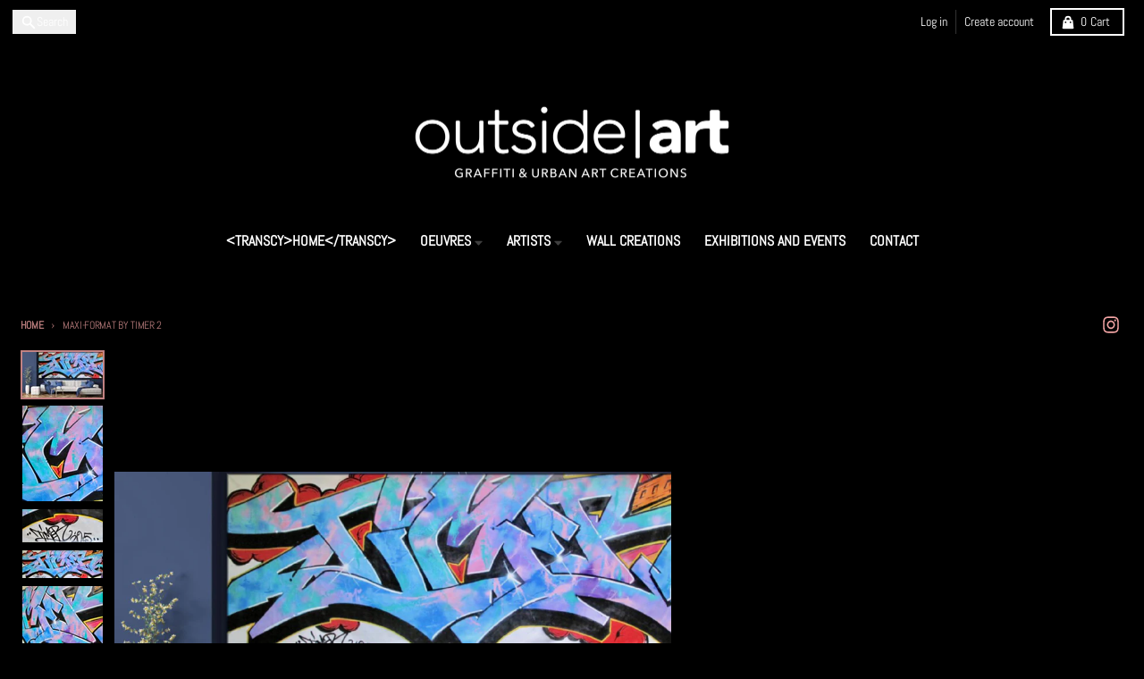

--- FILE ---
content_type: text/html; charset=utf-8
request_url: https://out-side-art.com/en-fr/products/maxi-format-par-timer-1
body_size: 20969
content:
<!doctype html>
<html class="no-js"
  lang="en"
  dir="ltr"
  
>
  <head>
    <meta charset="utf-8">
    <meta http-equiv="X-UA-Compatible" content="IE=edge">
    <meta name="viewport" content="width=device-width,initial-scale=1">
    <meta name="theme-color" content="#ffffff">
    <link rel="canonical" href="https://out-side-art.com/en-fr/products/maxi-format-par-timer-1"><link rel="preconnect" href="https://fonts.shopifycdn.com" crossorigin><script async crossorigin fetchpriority="high" src="/cdn/shopifycloud/importmap-polyfill/es-modules-shim.2.4.0.js"></script>
<script src="//out-side-art.com/cdn/shop/t/15/assets/es-module-shims.js?v=20623621412077407031744061706" async></script><script type="importmap">
{
  "imports": {
    "components/cart-agreement": "//out-side-art.com/cdn/shop/t/15/assets/cart-agreement.js?v=2858882628390291301744061706",
    "components/cart-items": "//out-side-art.com/cdn/shop/t/15/assets/cart-items.js?v=92724733266822398551744061706",
    "components/cart-note": "//out-side-art.com/cdn/shop/t/15/assets/cart-note.js?v=95310824290391213891744061706",
    "components/cart-notification": "//out-side-art.com/cdn/shop/t/15/assets/cart-notification.js?v=12044990686471908041744061706",
    "components/cart-remove-button": "//out-side-art.com/cdn/shop/t/15/assets/cart-remove-button.js?v=23785376165885215641744061706",
    "components/collection-drawer": "//out-side-art.com/cdn/shop/t/15/assets/collection-drawer.js?v=40564379858355380991744061706",
    "components/collection-slider-component": "//out-side-art.com/cdn/shop/t/15/assets/collection-slider-component.js?v=38373057864927748711744061706",
    "components/collection-sort": "//out-side-art.com/cdn/shop/t/15/assets/collection-sort.js?v=152851361272730628331744061706",
    "components/disclosure-form": "//out-side-art.com/cdn/shop/t/15/assets/disclosure-form.js?v=112701864687593093371744061706",
    "components/disclosure-item": "//out-side-art.com/cdn/shop/t/15/assets/disclosure-item.js?v=142522642314906250751744061706",
    "components/disclosure-menu": "//out-side-art.com/cdn/shop/t/15/assets/disclosure-menu.js?v=118131813480392717351744061706",
    "components/filter-button": "//out-side-art.com/cdn/shop/t/15/assets/filter-button.js?v=4011960302951008551744061706",
    "components/filter-remove": "//out-side-art.com/cdn/shop/t/15/assets/filter-remove.js?v=92089437190687240471744061706",
    "components/gift-card-recipient": "//out-side-art.com/cdn/shop/t/15/assets/gift-card-recipient.js?v=35430722468549382391744061706",
    "components/header-section": "//out-side-art.com/cdn/shop/t/15/assets/header-section.js?v=110447127728433559241744061706",
    "components/header-top-section": "//out-side-art.com/cdn/shop/t/15/assets/header-top-section.js?v=48729478558050014741744061707",
    "components/looks-item": "//out-side-art.com/cdn/shop/t/15/assets/looks-item.js?v=26918120689698131751744061707",
    "components/map-object": "//out-side-art.com/cdn/shop/t/15/assets/map-object.js?v=135586813141825047571744061707",
    "components/media-slideshow": "//out-side-art.com/cdn/shop/t/15/assets/media-slideshow.js?v=174506362282798429261744061707",
    "components/modal-predictive-search": "//out-side-art.com/cdn/shop/t/15/assets/modal-predictive-search.js?v=34559312376726628231744061707",
    "components/password-modal": "//out-side-art.com/cdn/shop/t/15/assets/password-modal.js?v=3540315291419679341744061707",
    "components/pickup-availability": "//out-side-art.com/cdn/shop/t/15/assets/pickup-availability.js?v=40352678091114229171744061707",
    "components/pickup-availability-drawer": "//out-side-art.com/cdn/shop/t/15/assets/pickup-availability-drawer.js?v=156906576355901780311744061707",
    "components/popup-modal": "//out-side-art.com/cdn/shop/t/15/assets/popup-modal.js?v=101577933603455078221744061707",
    "components/predictive-search": "//out-side-art.com/cdn/shop/t/15/assets/predictive-search.js?v=149279219371924977981744061707",
    "components/product-card": "//out-side-art.com/cdn/shop/t/15/assets/product-card.js?v=3590946611185510811744061707",
    "components/product-details-modal": "//out-side-art.com/cdn/shop/t/15/assets/product-details-modal.js?v=49244414836865921341744061707",
    "components/product-form": "//out-side-art.com/cdn/shop/t/15/assets/product-form.js?v=50308066474334482821744061707",
    "components/product-model": "//out-side-art.com/cdn/shop/t/15/assets/product-model.js?v=141750140143149600281744061707",
    "components/product-recommendations": "//out-side-art.com/cdn/shop/t/15/assets/product-recommendations.js?v=180536028877256204621744061707",
    "components/promo-section": "//out-side-art.com/cdn/shop/t/15/assets/promo-section.js?v=181582618838034264891744061707",
    "components/quantity-select": "//out-side-art.com/cdn/shop/t/15/assets/quantity-select.js?v=17952230826246186651744061707",
    "components/slideshow-component": "//out-side-art.com/cdn/shop/t/15/assets/slideshow-component.js?v=160150954975578609091744061707",
    "components/swatch-radios": "//out-side-art.com/cdn/shop/t/15/assets/swatch-radios.js?v=135894832401389106081744061707",
    "components/testimonials-component": "//out-side-art.com/cdn/shop/t/15/assets/testimonials-component.js?v=3972962289584583571744061707",
    "components/variant-radios": "//out-side-art.com/cdn/shop/t/15/assets/variant-radios.js?v=17859053405788981041744061707",
    "components/variant-selects": "//out-side-art.com/cdn/shop/t/15/assets/variant-selects.js?v=170427623051345262011744061707",
    "components/video-background": "//out-side-art.com/cdn/shop/t/15/assets/video-background.js?v=12301135160131509811744061707",
    "components/video-background-object": "//out-side-art.com/cdn/shop/t/15/assets/video-background-object.js?v=16347035729279509881744061707",
    "components/video-object": "//out-side-art.com/cdn/shop/t/15/assets/video-object.js?v=179894101922622121691744061707",
    "general/customers": "//out-side-art.com/cdn/shop/t/15/assets/customers.js?v=104393901679221634451744061706",
    "general/main": "//out-side-art.com/cdn/shop/t/15/assets/main.js?v=92153878624244388461744061707",
    "helpers/customer-address": "//out-side-art.com/cdn/shop/t/15/assets/customer-address.js?v=42099223200601407911744061706",
    "helpers/shopify-common": "//out-side-art.com/cdn/shop/t/15/assets/shopify-common.js?v=79580595375328812771744061707",
    "main/modulepreload-polyfill": "//out-side-art.com/cdn/shop/t/15/assets/modulepreload-polyfill.js?v=79640004847089388481744061707",
    "vendors/focus-trap.esm": "//out-side-art.com/cdn/shop/t/15/assets/focus-trap.esm.js?v=171390341577938931471744061706",
    "vendors/index.es": "//out-side-art.com/cdn/shop/t/15/assets/index.es.js?v=118362758773620614641744061707",
    "vendors/index.esm": "//out-side-art.com/cdn/shop/t/15/assets/index.esm.js?v=113784740989429153021744061707",
    "vendors/js.cookie": "//out-side-art.com/cdn/shop/t/15/assets/js.cookie.js?v=10888410624023819241744061707",
    "vendors/splide.esm": "//out-side-art.com/cdn/shop/t/15/assets/splide.esm.js?v=145379555060010296531744061707",
    "vendors/vidim": "//out-side-art.com/cdn/shop/t/15/assets/vidim.js?v=31191223605446200551744061707"
  }
}
</script><script>
  window.theme = {
    shopUrl: 'https://out-side-art.com',
    routes: {
      root_url: '/en-fr',
      account_url: '/en-fr/account',
      account_login_url: '/en-fr/account/login',
      account_logout_url: '/en-fr/account/logout',
      account_recover_url: '/en-fr/account/recover',
      account_register_url: '/en-fr/account/register',
      account_addresses_url: '/en-fr/account/addresses',
      collections_url: '/en-fr/collections',
      all_products_collection_url: '/en-fr/collections/all',
      search_url: '/en-fr/search',
      cart_url: '/en-fr/cart',
      cart_update_url: '/en-fr/cart/update',
      cart_add_url: '/en-fr/cart/add',
      cart_change_url: '/en-fr/cart/change',
      cart_clear_url: '/en-fr/cart/clear',
      product_recommendations_url: '/en-fr/recommendations/products',
      predictive_search_url: '/en-fr/search/suggest'
    },
    info: { name: 'District' },
    strings: {
      addToCart: `Add to cart`,
      preOrder: `Pre-Order`,
      soldOut: `Sold out`,
      unavailable: `Unavailable`,
      addressError: `Error looking up that address`,
      addressNoResults: `No results for that address`,
      addressQueryLimit: `You have exceeded the Google API usage limit. Consider upgrading to a <a href="https://developers.google.com/maps/premium/usage-limits">Premium Plan</a>.`,
      authError: `There was a problem authenticating your Google Maps account.`,
      unitPrice: `Unit price`,
      unitPriceSeparator: `per`,
      previous: `Previous slide`,
      next: `Next slide`,
    },
    cartStrings: {
      error: `There was an error while updating your cart. Please try again.`,
      quantityError: `You can only add [quantity] of this item to your cart.`,
    },
    accessiblityStrings: {
      giftCardRecipientExpanded: `Gift card recipient form expanded`,
      giftCardRecipientCollapsed: `Gift card recipient form collapsed`,
    },
    pageType: `product`,
    customer: false,
    moneyFormat: "\u003cspan class=hidden\u003e${{ amount }} USD\u003c\/span\u003e",
    ajaxCartEnable: true,
    cartData: {"note":null,"attributes":{},"original_total_price":0,"total_price":0,"total_discount":0,"total_weight":0.0,"item_count":0,"items":[],"requires_shipping":false,"currency":"CHF","items_subtotal_price":0,"cart_level_discount_applications":[],"checkout_charge_amount":0},
    mobileBreakpoint: 768,
    packages: [],
  };
  // Publish / Subscribe
  const PUB_SUB_EVENTS = {
    cartUpdate: 'cart-update',
    quantityUpdate: 'quantity-update',
    variantChange: 'variant-change',
    cartError: 'cart-error',
    sectionRefreshed: 'section-refreshed',
  };
  const SECTION_REFRESHED_RESOURCE_TYPE = {
    product: 'product'
  }
  let subscribers = {};

  function subscribe(eventName, callback) {
    if (subscribers[eventName] === undefined) {
      subscribers[eventName] = [];
    }

    subscribers[eventName] = [...subscribers[eventName], callback];

    return function unsubscribe() {
      subscribers[eventName] = subscribers[eventName].filter((cb) => {
        return cb !== callback;
      });
    };
  }

  function publish(eventName, data) {
    if (subscribers[eventName]) {
      subscribers[eventName].forEach((callback) => {
        callback(data);
      });
    }
  }
  document.documentElement.className = document.documentElement.className.replace('no-js', 'js');
</script>


  <script src="//out-side-art.com/cdn/shop/t/15/assets/main.js?v=92153878624244388461744061707" type="module" crossorigin="anonymous"></script>
  <link rel="modulepreload" href="//out-side-art.com/cdn/shop/t/15/assets/modulepreload-polyfill.js?v=79640004847089388481744061707" crossorigin="anonymous">

<link rel="apple-touch-icon" sizes="180x180" href="//out-side-art.com/cdn/shop/files/LOGO_OUTSIDEART_COURT_CAP_POS.jpg?crop=center&height=180&v=1744403675&width=180">
      <link rel="icon" type="image/png" href="//out-side-art.com/cdn/shop/files/LOGO_OUTSIDEART_COURT_CAP_POS.jpg?crop=center&height=32&v=1744403675&width=32"><title>Maxi-format by TIMER 2</title><meta name="description" content="Œuvre originale Graffiti l&#39;artiste TIMER Suisse Genève. Spray acrylique sur toile."><meta property="og:site_name" content="OUT SIDE ART">
<meta property="og:url" content="https://out-side-art.com/en-fr/products/maxi-format-par-timer-1">
<meta property="og:title" content="Maxi-format by TIMER 2">
<meta property="og:type" content="product">
<meta property="og:description" content="Œuvre originale Graffiti l&#39;artiste TIMER Suisse Genève. Spray acrylique sur toile."><meta property="og:image" content="http://out-side-art.com/cdn/shop/products/mes2_9621ffad-3b04-4df8-bf76-599ab3918042.jpg?v=1627640136">
  <meta property="og:image:secure_url" content="https://out-side-art.com/cdn/shop/products/mes2_9621ffad-3b04-4df8-bf76-599ab3918042.jpg?v=1627640136">
  <meta property="og:image:width" content="1500">
  <meta property="og:image:height" content="846"><meta property="og:price:amount" content="0.00">
  <meta property="og:price:currency" content="CHF"><meta name="twitter:card" content="summary_large_image">
<meta name="twitter:title" content="Maxi-format by TIMER 2">
<meta name="twitter:description" content="Œuvre originale Graffiti l&#39;artiste TIMER Suisse Genève. Spray acrylique sur toile.">
<script>window.performance && window.performance.mark && window.performance.mark('shopify.content_for_header.start');</script><meta name="google-site-verification" content="d2A8zj0C1rEf6KCWQzx8Bm36Nuc2a_Nwdx0XKGo5070">
<meta name="google-site-verification" content="CwsFK7qJQJsMJPsrLB2tPn9U8wvDA3bqj2KUsRfWhok">
<meta id="shopify-digital-wallet" name="shopify-digital-wallet" content="/2531098659/digital_wallets/dialog">
<link rel="alternate" hreflang="x-default" href="https://out-side-art.com/products/maxi-format-par-timer-1">
<link rel="alternate" hreflang="fr" href="https://out-side-art.com/products/maxi-format-par-timer-1">
<link rel="alternate" hreflang="en" href="https://out-side-art.com/en/products/maxi-format-par-timer-1">
<link rel="alternate" hreflang="fr-FR" href="https://out-side-art.com/fr-fr/products/maxi-format-par-timer-1">
<link rel="alternate" hreflang="en-FR" href="https://out-side-art.com/en-fr/products/maxi-format-par-timer-1">
<link rel="alternate" type="application/json+oembed" href="https://out-side-art.com/en-fr/products/maxi-format-par-timer-1.oembed">
<script async="async" src="/checkouts/internal/preloads.js?locale=en-FR"></script>
<script id="shopify-features" type="application/json">{"accessToken":"1bc676599cdc8e98de484d5447425b04","betas":["rich-media-storefront-analytics"],"domain":"out-side-art.com","predictiveSearch":true,"shopId":2531098659,"locale":"en"}</script>
<script>var Shopify = Shopify || {};
Shopify.shop = "outside1in.myshopify.com";
Shopify.locale = "en";
Shopify.currency = {"active":"CHF","rate":"1.0"};
Shopify.country = "FR";
Shopify.theme = {"name":"Copie mise à jour de District","id":140037161004,"schema_name":"District","schema_version":"5.0.4","theme_store_id":735,"role":"main"};
Shopify.theme.handle = "null";
Shopify.theme.style = {"id":null,"handle":null};
Shopify.cdnHost = "out-side-art.com/cdn";
Shopify.routes = Shopify.routes || {};
Shopify.routes.root = "/en-fr/";</script>
<script type="module">!function(o){(o.Shopify=o.Shopify||{}).modules=!0}(window);</script>
<script>!function(o){function n(){var o=[];function n(){o.push(Array.prototype.slice.apply(arguments))}return n.q=o,n}var t=o.Shopify=o.Shopify||{};t.loadFeatures=n(),t.autoloadFeatures=n()}(window);</script>
<script id="shop-js-analytics" type="application/json">{"pageType":"product"}</script>
<script defer="defer" async type="module" src="//out-side-art.com/cdn/shopifycloud/shop-js/modules/v2/client.init-shop-cart-sync_BN7fPSNr.en.esm.js"></script>
<script defer="defer" async type="module" src="//out-side-art.com/cdn/shopifycloud/shop-js/modules/v2/chunk.common_Cbph3Kss.esm.js"></script>
<script defer="defer" async type="module" src="//out-side-art.com/cdn/shopifycloud/shop-js/modules/v2/chunk.modal_DKumMAJ1.esm.js"></script>
<script type="module">
  await import("//out-side-art.com/cdn/shopifycloud/shop-js/modules/v2/client.init-shop-cart-sync_BN7fPSNr.en.esm.js");
await import("//out-side-art.com/cdn/shopifycloud/shop-js/modules/v2/chunk.common_Cbph3Kss.esm.js");
await import("//out-side-art.com/cdn/shopifycloud/shop-js/modules/v2/chunk.modal_DKumMAJ1.esm.js");

  window.Shopify.SignInWithShop?.initShopCartSync?.({"fedCMEnabled":true,"windoidEnabled":true});

</script>
<script>(function() {
  var isLoaded = false;
  function asyncLoad() {
    if (isLoaded) return;
    isLoaded = true;
    var urls = ["https:\/\/cdn.weglot.com\/weglot_script_tag.js?shop=outside1in.myshopify.com"];
    for (var i = 0; i < urls.length; i++) {
      var s = document.createElement('script');
      s.type = 'text/javascript';
      s.async = true;
      s.src = urls[i];
      var x = document.getElementsByTagName('script')[0];
      x.parentNode.insertBefore(s, x);
    }
  };
  if(window.attachEvent) {
    window.attachEvent('onload', asyncLoad);
  } else {
    window.addEventListener('load', asyncLoad, false);
  }
})();</script>
<script id="__st">var __st={"a":2531098659,"offset":3600,"reqid":"b69ff0f8-d6ca-434c-9adb-547b8ed33077-1769905971","pageurl":"out-side-art.com\/en-fr\/products\/maxi-format-par-timer-1","u":"09165386bd5d","p":"product","rtyp":"product","rid":6593005944876};</script>
<script>window.ShopifyPaypalV4VisibilityTracking = true;</script>
<script id="captcha-bootstrap">!function(){'use strict';const t='contact',e='account',n='new_comment',o=[[t,t],['blogs',n],['comments',n],[t,'customer']],c=[[e,'customer_login'],[e,'guest_login'],[e,'recover_customer_password'],[e,'create_customer']],r=t=>t.map((([t,e])=>`form[action*='/${t}']:not([data-nocaptcha='true']) input[name='form_type'][value='${e}']`)).join(','),a=t=>()=>t?[...document.querySelectorAll(t)].map((t=>t.form)):[];function s(){const t=[...o],e=r(t);return a(e)}const i='password',u='form_key',d=['recaptcha-v3-token','g-recaptcha-response','h-captcha-response',i],f=()=>{try{return window.sessionStorage}catch{return}},m='__shopify_v',_=t=>t.elements[u];function p(t,e,n=!1){try{const o=window.sessionStorage,c=JSON.parse(o.getItem(e)),{data:r}=function(t){const{data:e,action:n}=t;return t[m]||n?{data:e,action:n}:{data:t,action:n}}(c);for(const[e,n]of Object.entries(r))t.elements[e]&&(t.elements[e].value=n);n&&o.removeItem(e)}catch(o){console.error('form repopulation failed',{error:o})}}const l='form_type',E='cptcha';function T(t){t.dataset[E]=!0}const w=window,h=w.document,L='Shopify',v='ce_forms',y='captcha';let A=!1;((t,e)=>{const n=(g='f06e6c50-85a8-45c8-87d0-21a2b65856fe',I='https://cdn.shopify.com/shopifycloud/storefront-forms-hcaptcha/ce_storefront_forms_captcha_hcaptcha.v1.5.2.iife.js',D={infoText:'Protected by hCaptcha',privacyText:'Privacy',termsText:'Terms'},(t,e,n)=>{const o=w[L][v],c=o.bindForm;if(c)return c(t,g,e,D).then(n);var r;o.q.push([[t,g,e,D],n]),r=I,A||(h.body.append(Object.assign(h.createElement('script'),{id:'captcha-provider',async:!0,src:r})),A=!0)});var g,I,D;w[L]=w[L]||{},w[L][v]=w[L][v]||{},w[L][v].q=[],w[L][y]=w[L][y]||{},w[L][y].protect=function(t,e){n(t,void 0,e),T(t)},Object.freeze(w[L][y]),function(t,e,n,w,h,L){const[v,y,A,g]=function(t,e,n){const i=e?o:[],u=t?c:[],d=[...i,...u],f=r(d),m=r(i),_=r(d.filter((([t,e])=>n.includes(e))));return[a(f),a(m),a(_),s()]}(w,h,L),I=t=>{const e=t.target;return e instanceof HTMLFormElement?e:e&&e.form},D=t=>v().includes(t);t.addEventListener('submit',(t=>{const e=I(t);if(!e)return;const n=D(e)&&!e.dataset.hcaptchaBound&&!e.dataset.recaptchaBound,o=_(e),c=g().includes(e)&&(!o||!o.value);(n||c)&&t.preventDefault(),c&&!n&&(function(t){try{if(!f())return;!function(t){const e=f();if(!e)return;const n=_(t);if(!n)return;const o=n.value;o&&e.removeItem(o)}(t);const e=Array.from(Array(32),(()=>Math.random().toString(36)[2])).join('');!function(t,e){_(t)||t.append(Object.assign(document.createElement('input'),{type:'hidden',name:u})),t.elements[u].value=e}(t,e),function(t,e){const n=f();if(!n)return;const o=[...t.querySelectorAll(`input[type='${i}']`)].map((({name:t})=>t)),c=[...d,...o],r={};for(const[a,s]of new FormData(t).entries())c.includes(a)||(r[a]=s);n.setItem(e,JSON.stringify({[m]:1,action:t.action,data:r}))}(t,e)}catch(e){console.error('failed to persist form',e)}}(e),e.submit())}));const S=(t,e)=>{t&&!t.dataset[E]&&(n(t,e.some((e=>e===t))),T(t))};for(const o of['focusin','change'])t.addEventListener(o,(t=>{const e=I(t);D(e)&&S(e,y())}));const B=e.get('form_key'),M=e.get(l),P=B&&M;t.addEventListener('DOMContentLoaded',(()=>{const t=y();if(P)for(const e of t)e.elements[l].value===M&&p(e,B);[...new Set([...A(),...v().filter((t=>'true'===t.dataset.shopifyCaptcha))])].forEach((e=>S(e,t)))}))}(h,new URLSearchParams(w.location.search),n,t,e,['guest_login'])})(!0,!0)}();</script>
<script integrity="sha256-4kQ18oKyAcykRKYeNunJcIwy7WH5gtpwJnB7kiuLZ1E=" data-source-attribution="shopify.loadfeatures" defer="defer" src="//out-side-art.com/cdn/shopifycloud/storefront/assets/storefront/load_feature-a0a9edcb.js" crossorigin="anonymous"></script>
<script data-source-attribution="shopify.dynamic_checkout.dynamic.init">var Shopify=Shopify||{};Shopify.PaymentButton=Shopify.PaymentButton||{isStorefrontPortableWallets:!0,init:function(){window.Shopify.PaymentButton.init=function(){};var t=document.createElement("script");t.src="https://out-side-art.com/cdn/shopifycloud/portable-wallets/latest/portable-wallets.en.js",t.type="module",document.head.appendChild(t)}};
</script>
<script data-source-attribution="shopify.dynamic_checkout.buyer_consent">
  function portableWalletsHideBuyerConsent(e){var t=document.getElementById("shopify-buyer-consent"),n=document.getElementById("shopify-subscription-policy-button");t&&n&&(t.classList.add("hidden"),t.setAttribute("aria-hidden","true"),n.removeEventListener("click",e))}function portableWalletsShowBuyerConsent(e){var t=document.getElementById("shopify-buyer-consent"),n=document.getElementById("shopify-subscription-policy-button");t&&n&&(t.classList.remove("hidden"),t.removeAttribute("aria-hidden"),n.addEventListener("click",e))}window.Shopify?.PaymentButton&&(window.Shopify.PaymentButton.hideBuyerConsent=portableWalletsHideBuyerConsent,window.Shopify.PaymentButton.showBuyerConsent=portableWalletsShowBuyerConsent);
</script>
<script data-source-attribution="shopify.dynamic_checkout.cart.bootstrap">document.addEventListener("DOMContentLoaded",(function(){function t(){return document.querySelector("shopify-accelerated-checkout-cart, shopify-accelerated-checkout")}if(t())Shopify.PaymentButton.init();else{new MutationObserver((function(e,n){t()&&(Shopify.PaymentButton.init(),n.disconnect())})).observe(document.body,{childList:!0,subtree:!0})}}));
</script>

<script>window.performance && window.performance.mark && window.performance.mark('shopify.content_for_header.end');</script>
<style data-shopify>
@font-face {
  font-family: Abel;
  font-weight: 400;
  font-style: normal;
  font-display: swap;
  src: url("//out-side-art.com/cdn/fonts/abel/abel_n4.0254805ccf79872a96d53996a984f2b9039f9995.woff2") format("woff2"),
       url("//out-side-art.com/cdn/fonts/abel/abel_n4.635ebaebd760542724b79271de73bae7c2091173.woff") format("woff");
}
@font-face {
  font-family: Poppins;
  font-weight: 400;
  font-style: normal;
  font-display: swap;
  src: url("//out-side-art.com/cdn/fonts/poppins/poppins_n4.0ba78fa5af9b0e1a374041b3ceaadf0a43b41362.woff2") format("woff2"),
       url("//out-side-art.com/cdn/fonts/poppins/poppins_n4.214741a72ff2596839fc9760ee7a770386cf16ca.woff") format("woff");
}
@font-face {
  font-family: Poppins;
  font-weight: 700;
  font-style: normal;
  font-display: swap;
  src: url("//out-side-art.com/cdn/fonts/poppins/poppins_n7.56758dcf284489feb014a026f3727f2f20a54626.woff2") format("woff2"),
       url("//out-side-art.com/cdn/fonts/poppins/poppins_n7.f34f55d9b3d3205d2cd6f64955ff4b36f0cfd8da.woff") format("woff");
}
@font-face {
  font-family: Abel;
  font-weight: 400;
  font-style: normal;
  font-display: swap;
  src: url("//out-side-art.com/cdn/fonts/abel/abel_n4.0254805ccf79872a96d53996a984f2b9039f9995.woff2") format("woff2"),
       url("//out-side-art.com/cdn/fonts/abel/abel_n4.635ebaebd760542724b79271de73bae7c2091173.woff") format("woff");
}
:root {
    --base-font-size: 18px;
    --body-font-family: Abel, sans-serif;
    --heading-font-family: Poppins, sans-serif;
    --navigation-font-family: Abel, sans-serif;
    --body-style: normal;
    --body-weight: 400;
    --body-weight-bolder: 700;
    --heading-style: normal;
    --heading-weight: 400;
    --heading-weight-bolder: 700;
    --heading-capitalize: none;
    --navigation-style: normal;
    --navigation-weight: 400;
    --navigation-weight-bolder: 700;--primary-text-color: #f1a3a3;
    --primary-title-color: #ffffff;
    --primary-accent-color: #ffffff;
    --primary-accent-color-80: rgba(255, 255, 255, 0.8);
    --primary-accent-text-color: #4d4d4d;
    --primary-background-color: #000000;
    --primary-background-color-75: rgba(0, 0, 0, 0.8);
    --primary-secondary-background-color: #000000;
    --primary-secondary-background-color-50: #000000;
    --primary-section-border-color: #000000;
    --primary-text-color-05: #0c0808;
    --primary-text-color-10: #181010;
    --primary-text-color-20: #302121;
    --primary-text-color-30: #483131;
    --primary-text-color-40: #604141;
    --primary-text-color-50: #795252;
    --primary-text-color-60: #916262;
    --primary-text-color-70: #a97272;
    --primary-text-color-80: #c18282;
    --primary-text-color-90: #d99393;
    --section-text-color: #f1a3a3;
    --section-text-color-75: rgba(241, 163, 163, 0.75);
    --section-text-color-50: rgba(241, 163, 163, 0.5);
    --section-title-color: #ffffff;
    --section-accent-color: #ffffff;
    --section-accent-text-color: #4d4d4d;
    --section-accent-hover-color: #f2f2f2;
    --section-overlay-color: transparent;
    --section-overlay-hover-color: transparent;
    --section-background-color: #000000;
    --section-primary-border-color: #f1a3a3;
    --modal-background-color: #000000;--max-width-screen: 1280px;
    --max-width-header: 1280px;
    --spacing-section: 4rem;
    --spacing-section-half: 2rem;
    --spacing-rail: 1.25rem;
    --text-align-section: center;--swiper-theme-color: #ffffff;
    --duration-default: 200ms;
    --tw-ring-inset: ;
    --tw-blur: ;
    --tw-brightness: ;
    --tw-contrast: ;
    --tw-grayscale: ;
    --tw-hue-rotate: ;
    --tw-invert: ;
    --tw-saturate: ;
    --tw-sepia: ;
    --tw-drop-shadow: ;
    --tw-filter: var(--tw-blur) var(--tw-brightness) var(--tw-contrast) var(--tw-grayscale) var(--tw-hue-rotate) var(--tw-invert) var(--tw-saturate) var(--tw-sepia) var(--tw-drop-shadow);

    --shopify-accelerated-checkout-button-block-size: 46px;
    --shopify-accelerated-checkout-inline-alignment: end;
  }
</style>


  <link href="//out-side-art.com/cdn/shop/t/15/assets/main-style.css?v=86569852957499818311744061707" rel="stylesheet" type="text/css" media="all" />


<link rel="preload" as="font" href="//out-side-art.com/cdn/fonts/abel/abel_n4.0254805ccf79872a96d53996a984f2b9039f9995.woff2" type="font/woff2" crossorigin><link rel="preload" as="font" href="//out-side-art.com/cdn/fonts/poppins/poppins_n4.0ba78fa5af9b0e1a374041b3ceaadf0a43b41362.woff2" type="font/woff2" crossorigin><link rel="preload" as="font" href="//out-side-art.com/cdn/fonts/abel/abel_n4.0254805ccf79872a96d53996a984f2b9039f9995.woff2" type="font/woff2" crossorigin>
  <link href="https://monorail-edge.shopifysvc.com" rel="dns-prefetch">
<script>(function(){if ("sendBeacon" in navigator && "performance" in window) {try {var session_token_from_headers = performance.getEntriesByType('navigation')[0].serverTiming.find(x => x.name == '_s').description;} catch {var session_token_from_headers = undefined;}var session_cookie_matches = document.cookie.match(/_shopify_s=([^;]*)/);var session_token_from_cookie = session_cookie_matches && session_cookie_matches.length === 2 ? session_cookie_matches[1] : "";var session_token = session_token_from_headers || session_token_from_cookie || "";function handle_abandonment_event(e) {var entries = performance.getEntries().filter(function(entry) {return /monorail-edge.shopifysvc.com/.test(entry.name);});if (!window.abandonment_tracked && entries.length === 0) {window.abandonment_tracked = true;var currentMs = Date.now();var navigation_start = performance.timing.navigationStart;var payload = {shop_id: 2531098659,url: window.location.href,navigation_start,duration: currentMs - navigation_start,session_token,page_type: "product"};window.navigator.sendBeacon("https://monorail-edge.shopifysvc.com/v1/produce", JSON.stringify({schema_id: "online_store_buyer_site_abandonment/1.1",payload: payload,metadata: {event_created_at_ms: currentMs,event_sent_at_ms: currentMs}}));}}window.addEventListener('pagehide', handle_abandonment_event);}}());</script>
<script id="web-pixels-manager-setup">(function e(e,d,r,n,o){if(void 0===o&&(o={}),!Boolean(null===(a=null===(i=window.Shopify)||void 0===i?void 0:i.analytics)||void 0===a?void 0:a.replayQueue)){var i,a;window.Shopify=window.Shopify||{};var t=window.Shopify;t.analytics=t.analytics||{};var s=t.analytics;s.replayQueue=[],s.publish=function(e,d,r){return s.replayQueue.push([e,d,r]),!0};try{self.performance.mark("wpm:start")}catch(e){}var l=function(){var e={modern:/Edge?\/(1{2}[4-9]|1[2-9]\d|[2-9]\d{2}|\d{4,})\.\d+(\.\d+|)|Firefox\/(1{2}[4-9]|1[2-9]\d|[2-9]\d{2}|\d{4,})\.\d+(\.\d+|)|Chrom(ium|e)\/(9{2}|\d{3,})\.\d+(\.\d+|)|(Maci|X1{2}).+ Version\/(15\.\d+|(1[6-9]|[2-9]\d|\d{3,})\.\d+)([,.]\d+|)( \(\w+\)|)( Mobile\/\w+|) Safari\/|Chrome.+OPR\/(9{2}|\d{3,})\.\d+\.\d+|(CPU[ +]OS|iPhone[ +]OS|CPU[ +]iPhone|CPU IPhone OS|CPU iPad OS)[ +]+(15[._]\d+|(1[6-9]|[2-9]\d|\d{3,})[._]\d+)([._]\d+|)|Android:?[ /-](13[3-9]|1[4-9]\d|[2-9]\d{2}|\d{4,})(\.\d+|)(\.\d+|)|Android.+Firefox\/(13[5-9]|1[4-9]\d|[2-9]\d{2}|\d{4,})\.\d+(\.\d+|)|Android.+Chrom(ium|e)\/(13[3-9]|1[4-9]\d|[2-9]\d{2}|\d{4,})\.\d+(\.\d+|)|SamsungBrowser\/([2-9]\d|\d{3,})\.\d+/,legacy:/Edge?\/(1[6-9]|[2-9]\d|\d{3,})\.\d+(\.\d+|)|Firefox\/(5[4-9]|[6-9]\d|\d{3,})\.\d+(\.\d+|)|Chrom(ium|e)\/(5[1-9]|[6-9]\d|\d{3,})\.\d+(\.\d+|)([\d.]+$|.*Safari\/(?![\d.]+ Edge\/[\d.]+$))|(Maci|X1{2}).+ Version\/(10\.\d+|(1[1-9]|[2-9]\d|\d{3,})\.\d+)([,.]\d+|)( \(\w+\)|)( Mobile\/\w+|) Safari\/|Chrome.+OPR\/(3[89]|[4-9]\d|\d{3,})\.\d+\.\d+|(CPU[ +]OS|iPhone[ +]OS|CPU[ +]iPhone|CPU IPhone OS|CPU iPad OS)[ +]+(10[._]\d+|(1[1-9]|[2-9]\d|\d{3,})[._]\d+)([._]\d+|)|Android:?[ /-](13[3-9]|1[4-9]\d|[2-9]\d{2}|\d{4,})(\.\d+|)(\.\d+|)|Mobile Safari.+OPR\/([89]\d|\d{3,})\.\d+\.\d+|Android.+Firefox\/(13[5-9]|1[4-9]\d|[2-9]\d{2}|\d{4,})\.\d+(\.\d+|)|Android.+Chrom(ium|e)\/(13[3-9]|1[4-9]\d|[2-9]\d{2}|\d{4,})\.\d+(\.\d+|)|Android.+(UC? ?Browser|UCWEB|U3)[ /]?(15\.([5-9]|\d{2,})|(1[6-9]|[2-9]\d|\d{3,})\.\d+)\.\d+|SamsungBrowser\/(5\.\d+|([6-9]|\d{2,})\.\d+)|Android.+MQ{2}Browser\/(14(\.(9|\d{2,})|)|(1[5-9]|[2-9]\d|\d{3,})(\.\d+|))(\.\d+|)|K[Aa][Ii]OS\/(3\.\d+|([4-9]|\d{2,})\.\d+)(\.\d+|)/},d=e.modern,r=e.legacy,n=navigator.userAgent;return n.match(d)?"modern":n.match(r)?"legacy":"unknown"}(),u="modern"===l?"modern":"legacy",c=(null!=n?n:{modern:"",legacy:""})[u],f=function(e){return[e.baseUrl,"/wpm","/b",e.hashVersion,"modern"===e.buildTarget?"m":"l",".js"].join("")}({baseUrl:d,hashVersion:r,buildTarget:u}),m=function(e){var d=e.version,r=e.bundleTarget,n=e.surface,o=e.pageUrl,i=e.monorailEndpoint;return{emit:function(e){var a=e.status,t=e.errorMsg,s=(new Date).getTime(),l=JSON.stringify({metadata:{event_sent_at_ms:s},events:[{schema_id:"web_pixels_manager_load/3.1",payload:{version:d,bundle_target:r,page_url:o,status:a,surface:n,error_msg:t},metadata:{event_created_at_ms:s}}]});if(!i)return console&&console.warn&&console.warn("[Web Pixels Manager] No Monorail endpoint provided, skipping logging."),!1;try{return self.navigator.sendBeacon.bind(self.navigator)(i,l)}catch(e){}var u=new XMLHttpRequest;try{return u.open("POST",i,!0),u.setRequestHeader("Content-Type","text/plain"),u.send(l),!0}catch(e){return console&&console.warn&&console.warn("[Web Pixels Manager] Got an unhandled error while logging to Monorail."),!1}}}}({version:r,bundleTarget:l,surface:e.surface,pageUrl:self.location.href,monorailEndpoint:e.monorailEndpoint});try{o.browserTarget=l,function(e){var d=e.src,r=e.async,n=void 0===r||r,o=e.onload,i=e.onerror,a=e.sri,t=e.scriptDataAttributes,s=void 0===t?{}:t,l=document.createElement("script"),u=document.querySelector("head"),c=document.querySelector("body");if(l.async=n,l.src=d,a&&(l.integrity=a,l.crossOrigin="anonymous"),s)for(var f in s)if(Object.prototype.hasOwnProperty.call(s,f))try{l.dataset[f]=s[f]}catch(e){}if(o&&l.addEventListener("load",o),i&&l.addEventListener("error",i),u)u.appendChild(l);else{if(!c)throw new Error("Did not find a head or body element to append the script");c.appendChild(l)}}({src:f,async:!0,onload:function(){if(!function(){var e,d;return Boolean(null===(d=null===(e=window.Shopify)||void 0===e?void 0:e.analytics)||void 0===d?void 0:d.initialized)}()){var d=window.webPixelsManager.init(e)||void 0;if(d){var r=window.Shopify.analytics;r.replayQueue.forEach((function(e){var r=e[0],n=e[1],o=e[2];d.publishCustomEvent(r,n,o)})),r.replayQueue=[],r.publish=d.publishCustomEvent,r.visitor=d.visitor,r.initialized=!0}}},onerror:function(){return m.emit({status:"failed",errorMsg:"".concat(f," has failed to load")})},sri:function(e){var d=/^sha384-[A-Za-z0-9+/=]+$/;return"string"==typeof e&&d.test(e)}(c)?c:"",scriptDataAttributes:o}),m.emit({status:"loading"})}catch(e){m.emit({status:"failed",errorMsg:(null==e?void 0:e.message)||"Unknown error"})}}})({shopId: 2531098659,storefrontBaseUrl: "https://out-side-art.com",extensionsBaseUrl: "https://extensions.shopifycdn.com/cdn/shopifycloud/web-pixels-manager",monorailEndpoint: "https://monorail-edge.shopifysvc.com/unstable/produce_batch",surface: "storefront-renderer",enabledBetaFlags: ["2dca8a86"],webPixelsConfigList: [{"id":"74088492","eventPayloadVersion":"v1","runtimeContext":"LAX","scriptVersion":"1","type":"CUSTOM","privacyPurposes":["ANALYTICS"],"name":"Google Analytics tag (migrated)"},{"id":"shopify-app-pixel","configuration":"{}","eventPayloadVersion":"v1","runtimeContext":"STRICT","scriptVersion":"0450","apiClientId":"shopify-pixel","type":"APP","privacyPurposes":["ANALYTICS","MARKETING"]},{"id":"shopify-custom-pixel","eventPayloadVersion":"v1","runtimeContext":"LAX","scriptVersion":"0450","apiClientId":"shopify-pixel","type":"CUSTOM","privacyPurposes":["ANALYTICS","MARKETING"]}],isMerchantRequest: false,initData: {"shop":{"name":"OUT SIDE ART","paymentSettings":{"currencyCode":"CHF"},"myshopifyDomain":"outside1in.myshopify.com","countryCode":"CH","storefrontUrl":"https:\/\/out-side-art.com\/en-fr"},"customer":null,"cart":null,"checkout":null,"productVariants":[{"price":{"amount":0.0,"currencyCode":"CHF"},"product":{"title":"Maxi-format by TIMER 2","vendor":"TIMER","id":"6593005944876","untranslatedTitle":"Maxi-format by TIMER 2","url":"\/en-fr\/products\/maxi-format-par-timer-1","type":"XXL canvas"},"id":"39456387006508","image":{"src":"\/\/out-side-art.com\/cdn\/shop\/products\/mes2_9621ffad-3b04-4df8-bf76-599ab3918042.jpg?v=1627640136"},"sku":"","title":"Default Title","untranslatedTitle":"Default Title"}],"purchasingCompany":null},},"https://out-side-art.com/cdn","1d2a099fw23dfb22ep557258f5m7a2edbae",{"modern":"","legacy":""},{"shopId":"2531098659","storefrontBaseUrl":"https:\/\/out-side-art.com","extensionBaseUrl":"https:\/\/extensions.shopifycdn.com\/cdn\/shopifycloud\/web-pixels-manager","surface":"storefront-renderer","enabledBetaFlags":"[\"2dca8a86\"]","isMerchantRequest":"false","hashVersion":"1d2a099fw23dfb22ep557258f5m7a2edbae","publish":"custom","events":"[[\"page_viewed\",{}],[\"product_viewed\",{\"productVariant\":{\"price\":{\"amount\":0.0,\"currencyCode\":\"CHF\"},\"product\":{\"title\":\"Maxi-format by TIMER 2\",\"vendor\":\"TIMER\",\"id\":\"6593005944876\",\"untranslatedTitle\":\"Maxi-format by TIMER 2\",\"url\":\"\/en-fr\/products\/maxi-format-par-timer-1\",\"type\":\"XXL canvas\"},\"id\":\"39456387006508\",\"image\":{\"src\":\"\/\/out-side-art.com\/cdn\/shop\/products\/mes2_9621ffad-3b04-4df8-bf76-599ab3918042.jpg?v=1627640136\"},\"sku\":\"\",\"title\":\"Default Title\",\"untranslatedTitle\":\"Default Title\"}}]]"});</script><script>
  window.ShopifyAnalytics = window.ShopifyAnalytics || {};
  window.ShopifyAnalytics.meta = window.ShopifyAnalytics.meta || {};
  window.ShopifyAnalytics.meta.currency = 'CHF';
  var meta = {"product":{"id":6593005944876,"gid":"gid:\/\/shopify\/Product\/6593005944876","vendor":"TIMER","type":"XXL canvas","handle":"maxi-format-par-timer-1","variants":[{"id":39456387006508,"price":0,"name":"Maxi-format by TIMER 2","public_title":null,"sku":""}],"remote":false},"page":{"pageType":"product","resourceType":"product","resourceId":6593005944876,"requestId":"b69ff0f8-d6ca-434c-9adb-547b8ed33077-1769905971"}};
  for (var attr in meta) {
    window.ShopifyAnalytics.meta[attr] = meta[attr];
  }
</script>
<script class="analytics">
  (function () {
    var customDocumentWrite = function(content) {
      var jquery = null;

      if (window.jQuery) {
        jquery = window.jQuery;
      } else if (window.Checkout && window.Checkout.$) {
        jquery = window.Checkout.$;
      }

      if (jquery) {
        jquery('body').append(content);
      }
    };

    var hasLoggedConversion = function(token) {
      if (token) {
        return document.cookie.indexOf('loggedConversion=' + token) !== -1;
      }
      return false;
    }

    var setCookieIfConversion = function(token) {
      if (token) {
        var twoMonthsFromNow = new Date(Date.now());
        twoMonthsFromNow.setMonth(twoMonthsFromNow.getMonth() + 2);

        document.cookie = 'loggedConversion=' + token + '; expires=' + twoMonthsFromNow;
      }
    }

    var trekkie = window.ShopifyAnalytics.lib = window.trekkie = window.trekkie || [];
    if (trekkie.integrations) {
      return;
    }
    trekkie.methods = [
      'identify',
      'page',
      'ready',
      'track',
      'trackForm',
      'trackLink'
    ];
    trekkie.factory = function(method) {
      return function() {
        var args = Array.prototype.slice.call(arguments);
        args.unshift(method);
        trekkie.push(args);
        return trekkie;
      };
    };
    for (var i = 0; i < trekkie.methods.length; i++) {
      var key = trekkie.methods[i];
      trekkie[key] = trekkie.factory(key);
    }
    trekkie.load = function(config) {
      trekkie.config = config || {};
      trekkie.config.initialDocumentCookie = document.cookie;
      var first = document.getElementsByTagName('script')[0];
      var script = document.createElement('script');
      script.type = 'text/javascript';
      script.onerror = function(e) {
        var scriptFallback = document.createElement('script');
        scriptFallback.type = 'text/javascript';
        scriptFallback.onerror = function(error) {
                var Monorail = {
      produce: function produce(monorailDomain, schemaId, payload) {
        var currentMs = new Date().getTime();
        var event = {
          schema_id: schemaId,
          payload: payload,
          metadata: {
            event_created_at_ms: currentMs,
            event_sent_at_ms: currentMs
          }
        };
        return Monorail.sendRequest("https://" + monorailDomain + "/v1/produce", JSON.stringify(event));
      },
      sendRequest: function sendRequest(endpointUrl, payload) {
        // Try the sendBeacon API
        if (window && window.navigator && typeof window.navigator.sendBeacon === 'function' && typeof window.Blob === 'function' && !Monorail.isIos12()) {
          var blobData = new window.Blob([payload], {
            type: 'text/plain'
          });

          if (window.navigator.sendBeacon(endpointUrl, blobData)) {
            return true;
          } // sendBeacon was not successful

        } // XHR beacon

        var xhr = new XMLHttpRequest();

        try {
          xhr.open('POST', endpointUrl);
          xhr.setRequestHeader('Content-Type', 'text/plain');
          xhr.send(payload);
        } catch (e) {
          console.log(e);
        }

        return false;
      },
      isIos12: function isIos12() {
        return window.navigator.userAgent.lastIndexOf('iPhone; CPU iPhone OS 12_') !== -1 || window.navigator.userAgent.lastIndexOf('iPad; CPU OS 12_') !== -1;
      }
    };
    Monorail.produce('monorail-edge.shopifysvc.com',
      'trekkie_storefront_load_errors/1.1',
      {shop_id: 2531098659,
      theme_id: 140037161004,
      app_name: "storefront",
      context_url: window.location.href,
      source_url: "//out-side-art.com/cdn/s/trekkie.storefront.c59ea00e0474b293ae6629561379568a2d7c4bba.min.js"});

        };
        scriptFallback.async = true;
        scriptFallback.src = '//out-side-art.com/cdn/s/trekkie.storefront.c59ea00e0474b293ae6629561379568a2d7c4bba.min.js';
        first.parentNode.insertBefore(scriptFallback, first);
      };
      script.async = true;
      script.src = '//out-side-art.com/cdn/s/trekkie.storefront.c59ea00e0474b293ae6629561379568a2d7c4bba.min.js';
      first.parentNode.insertBefore(script, first);
    };
    trekkie.load(
      {"Trekkie":{"appName":"storefront","development":false,"defaultAttributes":{"shopId":2531098659,"isMerchantRequest":null,"themeId":140037161004,"themeCityHash":"14186683520909683131","contentLanguage":"en","currency":"CHF","eventMetadataId":"621812ca-c915-4a43-ba46-2fa11852a488"},"isServerSideCookieWritingEnabled":true,"monorailRegion":"shop_domain","enabledBetaFlags":["65f19447","b5387b81"]},"Session Attribution":{},"S2S":{"facebookCapiEnabled":false,"source":"trekkie-storefront-renderer","apiClientId":580111}}
    );

    var loaded = false;
    trekkie.ready(function() {
      if (loaded) return;
      loaded = true;

      window.ShopifyAnalytics.lib = window.trekkie;

      var originalDocumentWrite = document.write;
      document.write = customDocumentWrite;
      try { window.ShopifyAnalytics.merchantGoogleAnalytics.call(this); } catch(error) {};
      document.write = originalDocumentWrite;

      window.ShopifyAnalytics.lib.page(null,{"pageType":"product","resourceType":"product","resourceId":6593005944876,"requestId":"b69ff0f8-d6ca-434c-9adb-547b8ed33077-1769905971","shopifyEmitted":true});

      var match = window.location.pathname.match(/checkouts\/(.+)\/(thank_you|post_purchase)/)
      var token = match? match[1]: undefined;
      if (!hasLoggedConversion(token)) {
        setCookieIfConversion(token);
        window.ShopifyAnalytics.lib.track("Viewed Product",{"currency":"CHF","variantId":39456387006508,"productId":6593005944876,"productGid":"gid:\/\/shopify\/Product\/6593005944876","name":"Maxi-format by TIMER 2","price":"0.00","sku":"","brand":"TIMER","variant":null,"category":"XXL canvas","nonInteraction":true,"remote":false},undefined,undefined,{"shopifyEmitted":true});
      window.ShopifyAnalytics.lib.track("monorail:\/\/trekkie_storefront_viewed_product\/1.1",{"currency":"CHF","variantId":39456387006508,"productId":6593005944876,"productGid":"gid:\/\/shopify\/Product\/6593005944876","name":"Maxi-format by TIMER 2","price":"0.00","sku":"","brand":"TIMER","variant":null,"category":"XXL canvas","nonInteraction":true,"remote":false,"referer":"https:\/\/out-side-art.com\/en-fr\/products\/maxi-format-par-timer-1"});
      }
    });


        var eventsListenerScript = document.createElement('script');
        eventsListenerScript.async = true;
        eventsListenerScript.src = "//out-side-art.com/cdn/shopifycloud/storefront/assets/shop_events_listener-3da45d37.js";
        document.getElementsByTagName('head')[0].appendChild(eventsListenerScript);

})();</script>
  <script>
  if (!window.ga || (window.ga && typeof window.ga !== 'function')) {
    window.ga = function ga() {
      (window.ga.q = window.ga.q || []).push(arguments);
      if (window.Shopify && window.Shopify.analytics && typeof window.Shopify.analytics.publish === 'function') {
        window.Shopify.analytics.publish("ga_stub_called", {}, {sendTo: "google_osp_migration"});
      }
      console.error("Shopify's Google Analytics stub called with:", Array.from(arguments), "\nSee https://help.shopify.com/manual/promoting-marketing/pixels/pixel-migration#google for more information.");
    };
    if (window.Shopify && window.Shopify.analytics && typeof window.Shopify.analytics.publish === 'function') {
      window.Shopify.analytics.publish("ga_stub_initialized", {}, {sendTo: "google_osp_migration"});
    }
  }
</script>
<script
  defer
  src="https://out-side-art.com/cdn/shopifycloud/perf-kit/shopify-perf-kit-3.1.0.min.js"
  data-application="storefront-renderer"
  data-shop-id="2531098659"
  data-render-region="gcp-us-central1"
  data-page-type="product"
  data-theme-instance-id="140037161004"
  data-theme-name="District"
  data-theme-version="5.0.4"
  data-monorail-region="shop_domain"
  data-resource-timing-sampling-rate="10"
  data-shs="true"
  data-shs-beacon="true"
  data-shs-export-with-fetch="true"
  data-shs-logs-sample-rate="1"
  data-shs-beacon-endpoint="https://out-side-art.com/api/collect"
></script>
</head>

  <body id="maxi-format-by-timer-2"
    class="font-body bg-section-background"
    data-page-type="product">
    <a class="skip-to-content-link button sr-only" href="#MainContent">
      Skip to content
    </a><!-- BEGIN sections: header-group -->
<div id="shopify-section-sections--17876312064044__header-top" class="shopify-section shopify-section-group-header-group section__header-top"><style>
  :root {
    --section-header-top-offset: 0px;
  }
  [data-section-id="sections--17876312064044__header-top"] {--max-width-screen: 100%;
      --spacing-rail: 0;--section-background-color: #000000;
    --section-text-color: #ffffff;
    --section-text-color-80: #cccccc;
    --section-text-color-20: #333333;
  }
  [data-section-id="sections--17876312064044__header-top"] cart-notification {
    --section-background-color: #000000;
    --section-text-color: #f1a3a3;
    --section-text-color-80: #c18282;
    --section-text-color-20: #302121;
  }.section__header-top {
    position: relative;
    z-index: 600;
  }</style>
<header-top-section class="block" >
  <div class="header-top__search-bar hidden bg-primary-secondary-background font-navigation text-primary-text py-6 px-5">
    <div class="header-top__search-bar-wrapper m-auto max-w-screen text-2xl"><search-bar id="SearchBar-sections--17876312064044__header-top" class="search-bar"
  role="dialog"
  aria-label="Search"
  data-search-bar>
  <form action="/en-fr/search" method="get" role="search" class="search-bar__form w-full flex justify-center items-center">
    <div class="search-bar__input-group relative flex-1 group">
      <input class="search__input search-bar__input focus:appearance-none appearance-none w-full bg-primary-background border-primary-text focus:ring-0 placeholder-section-text-75"
        id="SearchBarInput-sections--17876312064044__header-top"
        type="search"
        name="q"
        value=""
        placeholder="Search">
      <div class="search-bar__icon absolute cursor-pointer ltr:right-0 rtl:left-0 inset-y-0 w-6 ltr:mr-4 rtl:ml-4 z-10 group-focus-within:text-primary-accent">
        <svg aria-hidden="true" focusable="false" role="presentation" class="icon fill-current icon-ui-search" viewBox="0 0 20 20"><path fill-rule="evenodd" d="M8 4a4 4 0 1 0 0 8 4 4 0 0 0 0-8zM2 8a6 6 0 1 1 10.89 3.476l4.817 4.817a1 1 0 0 1-1.414 1.414l-4.816-4.816A6 6 0 0 1 2 8z" clip-rule="evenodd"></path></svg>
      </div>
    </div><button type="button"
        class="search-bar__close flex-none w-12 h-12 p-3 opacity-50 hover:opacity-100 focus:opacity-100 focus:ring-inset"
        aria-label="Close"><svg aria-hidden="true" focusable="false" role="presentation" class="icon fill-current icon-ui-close" viewBox="0 0 352 512"><path d="m242.72 256 100.07-100.07c12.28-12.28 12.28-32.19 0-44.48l-22.24-22.24c-12.28-12.28-32.19-12.28-44.48 0L176 189.28 75.93 89.21c-12.28-12.28-32.19-12.28-44.48 0L9.21 111.45c-12.28 12.28-12.28 32.19 0 44.48L109.28 256 9.21 356.07c-12.28 12.28-12.28 32.19 0 44.48l22.24 22.24c12.28 12.28 32.2 12.28 44.48 0L176 322.72l100.07 100.07c12.28 12.28 32.2 12.28 44.48 0l22.24-22.24c12.28-12.28 12.28-32.19 0-44.48L242.72 256z"></path></svg></button></form>
</search-bar></div>
  </div>
  <header class="header-top"
    data-section-type="header-top"
    data-section-id="sections--17876312064044__header-top"
    data-sticky="false">
    <div class="header-top__wrapper">
      <div class="header-top__left">
        <div class="header-top__buttons flex">
          <button type="button"
            class="header-top__menu no-js-hidden"
            aria-controls="MenuDrawer"
            aria-expanded="false"
            data-drawer-open="menu"
            data-menu-drawer-button>
            <svg aria-hidden="true" focusable="false" role="presentation" class="icon fill-current icon-ui-menu" viewBox="0 0 20 20"><path fill-rule="evenodd" d="M3 5a1 1 0 0 1 1-1h12a1 1 0 1 1 0 2H4a1 1 0 0 1-1-1zm0 5a1 1 0 0 1 1-1h12a1 1 0 1 1 0 2H4a1 1 0 0 1-1-1zm0 5a1 1 0 0 1 1-1h12a1 1 0 1 1 0 2H4a1 1 0 0 1-1-1z" clip-rule="evenodd"></path></svg>
            <span>Menu</span>
          </button>
          <button type="button"
            class="header-top__search no-js-hidden"
            aria-controls="ModalPredictiveSearch"
            aria-expanded="false"
            data-search-bar-button>
            <svg aria-hidden="true" focusable="false" role="presentation" class="icon fill-current icon-ui-search" viewBox="0 0 20 20"><path fill-rule="evenodd" d="M8 4a4 4 0 1 0 0 8 4 4 0 0 0 0-8zM2 8a6 6 0 1 1 10.89 3.476l4.817 4.817a1 1 0 0 1-1.414 1.414l-4.816-4.816A6 6 0 0 1 2 8z" clip-rule="evenodd"></path></svg>
            <span>Search</span>
          </button>
        </div></div>
      <div class="header-top__right"><div class="header-top__account"><a href="/en-fr/account/login" class="header-top__link" rel="nofollow">Log in</a>
              <a href="/en-fr/account/register" class="header-top__link" rel="nofollow">Create account</a></div><a href="/en-fr/cart" id="cart-button" class="header-top__cart-button" data-cart-button><svg aria-hidden="true" focusable="false" role="presentation" class="icon fill-current icon-ui-bag" viewBox="0 0 20 20"><path fill-rule="evenodd" d="M10 2a4 4 0 0 0-4 4v1H5a1 1 0 0 0-.994.89l-1 9A1 1 0 0 0 4 18h12a1 1 0 0 0 .994-1.11l-1-9A1 1 0 0 0 15 7h-1V6a4 4 0 0 0-4-4zm2 5V6a2 2 0 1 0-4 0v1h4zm-6 3a1 1 0 1 1 2 0 1 1 0 0 1-2 0zm7-1a1 1 0 1 0 0 2 1 1 0 0 0 0-2z" clip-rule="evenodd"></path></svg><span class="cart-button__count" data-cart-button-count>0</span>
          <span class="cart-button__label sr-only md:not-sr-only" data-cart-button-label>Cart</span>
          <span class="cart-button__total money" data-cart-button-total></span>
        </a><cart-notification id="cart-notification" class="cart-notification text-xs"
  aria-modal="true" aria-label="Item added to your cart"
  role="dialog" tabindex="-1">
  <div class="cart-notification__container">
    <div class="cart-notification__title">
      <span>Item added to your cart</span>
      <button id="CollectionDrawerModalClose-" type="button"
        class="cart-notification__close"
        aria-label="Close"><svg aria-hidden="true" focusable="false" role="presentation" class="icon fill-current icon-ui-close" viewBox="0 0 352 512"><path d="m242.72 256 100.07-100.07c12.28-12.28 12.28-32.19 0-44.48l-22.24-22.24c-12.28-12.28-32.19-12.28-44.48 0L176 189.28 75.93 89.21c-12.28-12.28-32.19-12.28-44.48 0L9.21 111.45c-12.28 12.28-12.28 32.19 0 44.48L109.28 256 9.21 356.07c-12.28 12.28-12.28 32.19 0 44.48l22.24 22.24c12.28 12.28 32.2 12.28 44.48 0L176 322.72l100.07 100.07c12.28 12.28 32.2 12.28 44.48 0l22.24-22.24c12.28-12.28 12.28-32.19 0-44.48L242.72 256z"></path></svg></button>
    </div>
    <div id="cart-notification-product" class="cart-notification__product"></div>
    <div id="cart-notification-links" class="cart-notification__links">
      <a href="/en-fr/cart" class="cart-notification__cart">View my cart (0)</a>
      <form action="/en-fr/cart" method="post" id="cart-notification-form">
        <button class="cart-notification__checkout" name="checkout">Check out</button>
      </form>
      <button type="button" class="cart-notification__continue">Continue shopping</button>
    </div>
  </div>
</cart-notification></div>
    </div>
  </header>
  <menu-drawer id="MenuDrawer">
    <div class="menu-drawer font-navigation flex flex-col fixed left-0 inset-y-0 w-full max-w-sm h-screen bg-primary-secondary-background overflow-y-auto z-20" tabindex="-1">
      <nav class="menu-drawer__navigation" role="navigation"><ul class="menu-drawer__menu drawer-menu list-menu" role="list"><li class="drawer-menu__list-item h-full"><a href="/en-fr" class="drawer-menu__link-item h-full">
          <span >&lt;transcy&gt;Home&lt;/transcy&gt;</span>
        </a></li><li class="drawer-menu__list-item h-full" data-inline-navigation-button><disclosure-menu class="h-full">
          <details id="DetailsMenu-drawer-menu-2"
            class="drawer-menu__details h-full"
            data-link="/en-fr/collections/oeuvres-disponibles">
            <summary class="drawer-menu__link-item h-full">
              <div class="drawer-menu__summary-container">
                <span >Oeuvres</span>
                <svg aria-hidden="true" focusable="false" role="presentation" class="icon fill-current icon-ui-chevron-down" viewBox="0 0 320 512"><path d="M31.3 192h257.3c17.8 0 26.7 21.5 14.1 34.1L174.1 354.8c-7.8 7.8-20.5 7.8-28.3 0L17.2 226.1C4.6 213.5 13.5 192 31.3 192z"></path></svg>
              </div>
            </summary>          
            <ul id="InlineMenu-drawer-menu-child-2"
              class="list-menu drawer-menu__disclosure drawer-menu-child"
              role="list"
              tabindex="-1"
              data-accordion-panel
              data-accordion-level="1"
              data-inline-navigation-submenu ><li class="drawer-menu-child__list-item"><a href="/en-fr/collections/abstract" class="drawer-menu__link-item">
                      <span >Abstract</span>
                    </a></li><li class="drawer-menu-child__list-item"><a href="/en-fr/collections/graffiti" class="drawer-menu__link-item">
                      <span >Graffiti</span>
                    </a></li><li class="drawer-menu-child__list-item"><a href="/en-fr/collections/illustration" class="drawer-menu__link-item">
                      <span >Illustration</span>
                    </a></li><li class="drawer-menu-child__list-item"><a href="/en-fr/collections/optical-art" class="drawer-menu__link-item">
                      <span >Optical Art</span>
                    </a></li><li class="drawer-menu-child__list-item"><a href="/en-fr/collections/pop-art-1" class="drawer-menu__link-item">
                      <span >Pop Art</span>
                    </a></li><li class="drawer-menu-child__list-item"><a href="/en-fr/collections/sculpture" class="drawer-menu__link-item">
                      <span >Volumes</span>
                    </a></li><li class="drawer-menu-child__list-item"><a href="/en-fr/collections/figuratif-realiste" class="drawer-menu__link-item">
                      <span >Figuratif / Réaliste</span>
                    </a></li></ul>
          </details>
        </disclosure-menu></li><li class="drawer-menu__list-item h-full" data-inline-navigation-button><disclosure-menu class="h-full">
          <details id="DetailsMenu-drawer-menu-3"
            class="drawer-menu__details h-full"
            data-link="/en-fr/pages/nos-artistes">
            <summary class="drawer-menu__link-item h-full">
              <div class="drawer-menu__summary-container">
                <span >Artists</span>
                <svg aria-hidden="true" focusable="false" role="presentation" class="icon fill-current icon-ui-chevron-down" viewBox="0 0 320 512"><path d="M31.3 192h257.3c17.8 0 26.7 21.5 14.1 34.1L174.1 354.8c-7.8 7.8-20.5 7.8-28.3 0L17.2 226.1C4.6 213.5 13.5 192 31.3 192z"></path></svg>
              </div>
            </summary>          
            <ul id="InlineMenu-drawer-menu-child-3"
              class="list-menu drawer-menu__disclosure drawer-menu-child"
              role="list"
              tabindex="-1"
              data-accordion-panel
              data-accordion-level="1"
              data-inline-navigation-submenu ><li class="drawer-menu-child__list-item"><a href="/en-fr/collections/emrod" class="drawer-menu__link-item">
                      <span >Emrod</span>
                    </a></li><li class="drawer-menu-child__list-item"><a href="/en-fr/collections/kaser" class="drawer-menu__link-item">
                      <span >Kaser</span>
                    </a></li><li class="drawer-menu-child__list-item"><a href="/en-fr/collections/nadib-bandi" class="drawer-menu__link-item">
                      <span >Nadib Bandi</span>
                    </a></li><li class="drawer-menu-child__list-item"><a href="/en-fr/collections/rey-one" class="drawer-menu__link-item">
                      <span >King One</span>
                    </a></li><li class="drawer-menu-child__list-item"><a href="/en-fr/collections/fabulae-genavenses" class="drawer-menu__link-item">
                      <span >Serval</span>
                    </a></li><li class="drawer-menu-child__list-item"><a href="/en-fr/collections/stephane-gubert" class="drawer-menu__link-item">
                      <span >Stephane Gubert</span>
                    </a></li><li class="drawer-menu-child__list-item"><a href="/en-fr/collections/tones" class="drawer-menu__link-item">
                      <span >Tones</span>
                    </a></li><li class="drawer-menu-child__list-item"><a href="/en-fr/collections/whyre" class="drawer-menu__link-item">
                      <span >Whyre</span>
                    </a></li><li class="drawer-menu-child__list-item"><a href="/en-fr/collections/ygrek" class="drawer-menu__link-item">
                      <span >Ygrek</span>
                    </a></li><li class="drawer-menu-child__list-item"><a href="/en-fr/collections/zurik" class="drawer-menu__link-item">
                      <span >Zurik</span>
                    </a></li></ul>
          </details>
        </disclosure-menu></li><li class="drawer-menu__list-item h-full"><a href="/en-fr/collections/realisations-murales" class="drawer-menu__link-item h-full">
          <span >Wall creations</span>
        </a></li><li class="drawer-menu__list-item h-full"><a href="/en-fr/collections/expositions-evenements" class="drawer-menu__link-item h-full">
          <span >Exhibitions and events</span>
        </a></li><li class="drawer-menu__list-item h-full"><a href="/en-fr/pages/nous-contacter" class="drawer-menu__link-item h-full">
          <span >Contact</span>
        </a></li></ul></nav><div class="menu-drawer__account"><a href="/en-fr/account/login" class="header-top__link">Log in</a>
            <a href="/en-fr/account/register" class="header-top__link">Create account</a></div></div>
    <div class="menu-drawer__modal-background modal__background"
      title="Close">
      <span class="sr-only">Close</span>
    </div>
    <button id="MenuDrawerModalClose-sections--17876312064044__header-top" type="button"
      class="menu-drawer__modal-close modal__close"
      aria-label="Close"><svg aria-hidden="true" focusable="false" role="presentation" class="icon fill-current icon-ui-close" viewBox="0 0 352 512"><path d="m242.72 256 100.07-100.07c12.28-12.28 12.28-32.19 0-44.48l-22.24-22.24c-12.28-12.28-32.19-12.28-44.48 0L176 189.28 75.93 89.21c-12.28-12.28-32.19-12.28-44.48 0L9.21 111.45c-12.28 12.28-12.28 32.19 0 44.48L109.28 256 9.21 356.07c-12.28 12.28-12.28 32.19 0 44.48l22.24 22.24c12.28 12.28 32.2 12.28 44.48 0L176 322.72l100.07 100.07c12.28 12.28 32.2 12.28 44.48 0l22.24-22.24c12.28-12.28 12.28-32.19 0-44.48L242.72 256z"></path></svg></button>
  </menu-drawer>
</header-top-section>


</div><div id="shopify-section-sections--17876312064044__header" class="shopify-section shopify-section-group-header-group section__header"><style>
  :root {
    --header-text-color: #ffffff;
    --header-title-color: #ffffff;
    --header-background-color: #000000;
    --header-accent-color: #ffffff;
    --header-text-75-color: #bfbfbf;
    --header-text-50-color: #808080;
    --header-text-20-color: #333333;
    --header-text-05-color: #0d0d0d;
    --logo-mobile-max-width: 180px;
    --logo-max-width: 400px;
  }.section__header {
    position: relative;
    z-index: 550;
  }[data-section-id="sections--17876312064044__header"] {--max-width-screen: 100%;
      --spacing-rail: 0;}

  
</style>
<header-section class="block" >
  <div class="header-wrapper flex items-center "
    data-section-type="header"
    data-section-id="sections--17876312064044__header"
    data-sticky="false">
    <div class="flex items-center w-full max-w-screen mx-auto"><header class="header relative w-full "
        data-scroll-lock="false"
        role="banner">

        <div class="header-primary max-w-[--logo-mobile-max-width] md:max-w-[--logo-max-width]" data-header-logo><div class="text-header-title font-heading text-2xl md:text-4xl font-weight-heading text-center md:text-left"><a href="/en-fr" class="block"><img src="//out-side-art.com/cdn/shop/files/LOGO_OUTSIDEART_NEG_d87f0637-888b-4648-8b0e-9fc47ad2f53d.png?v=1736539182&amp;width=1280" alt="OUT SIDE ART" srcset="//out-side-art.com/cdn/shop/files/LOGO_OUTSIDEART_NEG_d87f0637-888b-4648-8b0e-9fc47ad2f53d.png?v=1736539182&amp;width=400 400w, //out-side-art.com/cdn/shop/files/LOGO_OUTSIDEART_NEG_d87f0637-888b-4648-8b0e-9fc47ad2f53d.png?v=1736539182&amp;width=800 800w" width="1280" height="386" loading="eager" class="header-primary__logo w-full mx-auto py-1">
</a></div></div> 

        <div class="header-secondary" data-header-menu>
          <nav class="header-secondary__navigation" role="navigation"><ul class="header-secondary__menu header-menu--uppercase header-menu list-menu" role="list"><li class="header-menu__list-item h-full"><a href="/en-fr" class="header-menu__link-item h-full">
          <span >&lt;transcy&gt;Home&lt;/transcy&gt;</span>
        </a></li><li class="header-menu__list-item h-full" data-inline-navigation-button><disclosure-menu class="h-full">
          <details id="DetailsMenu-header-menu-2"
            class="header-menu__details h-full"
            data-link="/en-fr/collections/oeuvres-disponibles">
            <summary class="header-menu__link-item h-full">
              <div class="header-menu__summary-container">
                <span >Oeuvres</span>
                <svg aria-hidden="true" focusable="false" role="presentation" class="icon fill-current icon-ui-chevron-down" viewBox="0 0 320 512"><path d="M31.3 192h257.3c17.8 0 26.7 21.5 14.1 34.1L174.1 354.8c-7.8 7.8-20.5 7.8-28.3 0L17.2 226.1C4.6 213.5 13.5 192 31.3 192z"></path></svg>
              </div>
            </summary>          
            <ul id="InlineMenu-header-menu-child-2"
              class="list-menu header-menu__disclosure header-menu-child"
              role="list"
              tabindex="-1"
              data-accordion-panel
              data-accordion-level="1"
              data-inline-navigation-submenu ><li class="header-menu-child__list-item"><a href="/en-fr/collections/abstract" class="header-menu__link-item">
                      <span >Abstract</span>
                    </a></li><li class="header-menu-child__list-item"><a href="/en-fr/collections/graffiti" class="header-menu__link-item">
                      <span >Graffiti</span>
                    </a></li><li class="header-menu-child__list-item"><a href="/en-fr/collections/illustration" class="header-menu__link-item">
                      <span >Illustration</span>
                    </a></li><li class="header-menu-child__list-item"><a href="/en-fr/collections/optical-art" class="header-menu__link-item">
                      <span >Optical Art</span>
                    </a></li><li class="header-menu-child__list-item"><a href="/en-fr/collections/pop-art-1" class="header-menu__link-item">
                      <span >Pop Art</span>
                    </a></li><li class="header-menu-child__list-item"><a href="/en-fr/collections/sculpture" class="header-menu__link-item">
                      <span >Volumes</span>
                    </a></li><li class="header-menu-child__list-item"><a href="/en-fr/collections/figuratif-realiste" class="header-menu__link-item">
                      <span >Figuratif / Réaliste</span>
                    </a></li></ul>
          </details>
        </disclosure-menu></li><li class="header-menu__list-item h-full" data-inline-navigation-button><disclosure-menu class="h-full">
          <details id="DetailsMenu-header-menu-3"
            class="header-menu__details h-full"
            data-link="/en-fr/pages/nos-artistes">
            <summary class="header-menu__link-item h-full">
              <div class="header-menu__summary-container">
                <span >Artists</span>
                <svg aria-hidden="true" focusable="false" role="presentation" class="icon fill-current icon-ui-chevron-down" viewBox="0 0 320 512"><path d="M31.3 192h257.3c17.8 0 26.7 21.5 14.1 34.1L174.1 354.8c-7.8 7.8-20.5 7.8-28.3 0L17.2 226.1C4.6 213.5 13.5 192 31.3 192z"></path></svg>
              </div>
            </summary>          
            <ul id="InlineMenu-header-menu-child-3"
              class="list-menu header-menu__disclosure header-menu-child"
              role="list"
              tabindex="-1"
              data-accordion-panel
              data-accordion-level="1"
              data-inline-navigation-submenu ><li class="header-menu-child__list-item"><a href="/en-fr/collections/emrod" class="header-menu__link-item">
                      <span >Emrod</span>
                    </a></li><li class="header-menu-child__list-item"><a href="/en-fr/collections/kaser" class="header-menu__link-item">
                      <span >Kaser</span>
                    </a></li><li class="header-menu-child__list-item"><a href="/en-fr/collections/nadib-bandi" class="header-menu__link-item">
                      <span >Nadib Bandi</span>
                    </a></li><li class="header-menu-child__list-item"><a href="/en-fr/collections/rey-one" class="header-menu__link-item">
                      <span >King One</span>
                    </a></li><li class="header-menu-child__list-item"><a href="/en-fr/collections/fabulae-genavenses" class="header-menu__link-item">
                      <span >Serval</span>
                    </a></li><li class="header-menu-child__list-item"><a href="/en-fr/collections/stephane-gubert" class="header-menu__link-item">
                      <span >Stephane Gubert</span>
                    </a></li><li class="header-menu-child__list-item"><a href="/en-fr/collections/tones" class="header-menu__link-item">
                      <span >Tones</span>
                    </a></li><li class="header-menu-child__list-item"><a href="/en-fr/collections/whyre" class="header-menu__link-item">
                      <span >Whyre</span>
                    </a></li><li class="header-menu-child__list-item"><a href="/en-fr/collections/ygrek" class="header-menu__link-item">
                      <span >Ygrek</span>
                    </a></li><li class="header-menu-child__list-item"><a href="/en-fr/collections/zurik" class="header-menu__link-item">
                      <span >Zurik</span>
                    </a></li></ul>
          </details>
        </disclosure-menu></li><li class="header-menu__list-item h-full"><a href="/en-fr/collections/realisations-murales" class="header-menu__link-item h-full">
          <span >Wall creations</span>
        </a></li><li class="header-menu__list-item h-full"><a href="/en-fr/collections/expositions-evenements" class="header-menu__link-item h-full">
          <span >Exhibitions and events</span>
        </a></li><li class="header-menu__list-item h-full"><a href="/en-fr/pages/nous-contacter" class="header-menu__link-item h-full">
          <span >Contact</span>
        </a></li></ul></nav>
        </div>

      </header></div>
    
  </div>
  <menu-drawer id="MenuDrawerHeader">
    <div class="menu-drawer font-navigation flex flex-col fixed left-0 inset-y-0 w-full max-w-sm h-screen bg-primary-secondary-background overflow-y-auto z-20" tabindex="-1">
      <nav class="menu-drawer__navigation" role="navigation"><ul class="menu-drawer__menu drawer-menu list-menu" role="list"><li class="drawer-menu__list-item h-full"><a href="/en-fr" class="drawer-menu__link-item h-full">
          <span >&lt;transcy&gt;Home&lt;/transcy&gt;</span>
        </a></li><li class="drawer-menu__list-item h-full" data-inline-navigation-button><disclosure-menu class="h-full">
          <details id="DetailsMenu-drawer-menu-2"
            class="drawer-menu__details h-full"
            data-link="/en-fr/collections/oeuvres-disponibles">
            <summary class="drawer-menu__link-item h-full">
              <div class="drawer-menu__summary-container">
                <span >Oeuvres</span>
                <svg aria-hidden="true" focusable="false" role="presentation" class="icon fill-current icon-ui-chevron-down" viewBox="0 0 320 512"><path d="M31.3 192h257.3c17.8 0 26.7 21.5 14.1 34.1L174.1 354.8c-7.8 7.8-20.5 7.8-28.3 0L17.2 226.1C4.6 213.5 13.5 192 31.3 192z"></path></svg>
              </div>
            </summary>          
            <ul id="InlineMenu-drawer-menu-child-2"
              class="list-menu drawer-menu__disclosure drawer-menu-child"
              role="list"
              tabindex="-1"
              data-accordion-panel
              data-accordion-level="1"
              data-inline-navigation-submenu ><li class="drawer-menu-child__list-item"><a href="/en-fr/collections/abstract" class="drawer-menu__link-item">
                      <span >Abstract</span>
                    </a></li><li class="drawer-menu-child__list-item"><a href="/en-fr/collections/graffiti" class="drawer-menu__link-item">
                      <span >Graffiti</span>
                    </a></li><li class="drawer-menu-child__list-item"><a href="/en-fr/collections/illustration" class="drawer-menu__link-item">
                      <span >Illustration</span>
                    </a></li><li class="drawer-menu-child__list-item"><a href="/en-fr/collections/optical-art" class="drawer-menu__link-item">
                      <span >Optical Art</span>
                    </a></li><li class="drawer-menu-child__list-item"><a href="/en-fr/collections/pop-art-1" class="drawer-menu__link-item">
                      <span >Pop Art</span>
                    </a></li><li class="drawer-menu-child__list-item"><a href="/en-fr/collections/sculpture" class="drawer-menu__link-item">
                      <span >Volumes</span>
                    </a></li><li class="drawer-menu-child__list-item"><a href="/en-fr/collections/figuratif-realiste" class="drawer-menu__link-item">
                      <span >Figuratif / Réaliste</span>
                    </a></li></ul>
          </details>
        </disclosure-menu></li><li class="drawer-menu__list-item h-full" data-inline-navigation-button><disclosure-menu class="h-full">
          <details id="DetailsMenu-drawer-menu-3"
            class="drawer-menu__details h-full"
            data-link="/en-fr/pages/nos-artistes">
            <summary class="drawer-menu__link-item h-full">
              <div class="drawer-menu__summary-container">
                <span >Artists</span>
                <svg aria-hidden="true" focusable="false" role="presentation" class="icon fill-current icon-ui-chevron-down" viewBox="0 0 320 512"><path d="M31.3 192h257.3c17.8 0 26.7 21.5 14.1 34.1L174.1 354.8c-7.8 7.8-20.5 7.8-28.3 0L17.2 226.1C4.6 213.5 13.5 192 31.3 192z"></path></svg>
              </div>
            </summary>          
            <ul id="InlineMenu-drawer-menu-child-3"
              class="list-menu drawer-menu__disclosure drawer-menu-child"
              role="list"
              tabindex="-1"
              data-accordion-panel
              data-accordion-level="1"
              data-inline-navigation-submenu ><li class="drawer-menu-child__list-item"><a href="/en-fr/collections/emrod" class="drawer-menu__link-item">
                      <span >Emrod</span>
                    </a></li><li class="drawer-menu-child__list-item"><a href="/en-fr/collections/kaser" class="drawer-menu__link-item">
                      <span >Kaser</span>
                    </a></li><li class="drawer-menu-child__list-item"><a href="/en-fr/collections/nadib-bandi" class="drawer-menu__link-item">
                      <span >Nadib Bandi</span>
                    </a></li><li class="drawer-menu-child__list-item"><a href="/en-fr/collections/rey-one" class="drawer-menu__link-item">
                      <span >King One</span>
                    </a></li><li class="drawer-menu-child__list-item"><a href="/en-fr/collections/fabulae-genavenses" class="drawer-menu__link-item">
                      <span >Serval</span>
                    </a></li><li class="drawer-menu-child__list-item"><a href="/en-fr/collections/stephane-gubert" class="drawer-menu__link-item">
                      <span >Stephane Gubert</span>
                    </a></li><li class="drawer-menu-child__list-item"><a href="/en-fr/collections/tones" class="drawer-menu__link-item">
                      <span >Tones</span>
                    </a></li><li class="drawer-menu-child__list-item"><a href="/en-fr/collections/whyre" class="drawer-menu__link-item">
                      <span >Whyre</span>
                    </a></li><li class="drawer-menu-child__list-item"><a href="/en-fr/collections/ygrek" class="drawer-menu__link-item">
                      <span >Ygrek</span>
                    </a></li><li class="drawer-menu-child__list-item"><a href="/en-fr/collections/zurik" class="drawer-menu__link-item">
                      <span >Zurik</span>
                    </a></li></ul>
          </details>
        </disclosure-menu></li><li class="drawer-menu__list-item h-full"><a href="/en-fr/collections/realisations-murales" class="drawer-menu__link-item h-full">
          <span >Wall creations</span>
        </a></li><li class="drawer-menu__list-item h-full"><a href="/en-fr/collections/expositions-evenements" class="drawer-menu__link-item h-full">
          <span >Exhibitions and events</span>
        </a></li><li class="drawer-menu__list-item h-full"><a href="/en-fr/pages/nous-contacter" class="drawer-menu__link-item h-full">
          <span >Contact</span>
        </a></li></ul></nav><div class="menu-drawer__account"><a href="/en-fr/account/login" rel="nofollow" class="header-top__link">Log in</a>
            <a href="/en-fr/account/register" rel="nofollow" class="header-top__link">Create account</a></div></div>
    <div class="menu-drawer__modal-background modal__background"
      title="Close">
      <span class="sr-only">Close</span>
    </div>
    <button id="MenuDrawerModalClose-sections--17876312064044__header" type="button"
      class="menu-drawer__modal-close modal__close"
      aria-label="Close"><svg aria-hidden="true" focusable="false" role="presentation" class="icon fill-current icon-ui-close" viewBox="0 0 352 512"><path d="m242.72 256 100.07-100.07c12.28-12.28 12.28-32.19 0-44.48l-22.24-22.24c-12.28-12.28-32.19-12.28-44.48 0L176 189.28 75.93 89.21c-12.28-12.28-32.19-12.28-44.48 0L9.21 111.45c-12.28 12.28-12.28 32.19 0 44.48L109.28 256 9.21 356.07c-12.28 12.28-12.28 32.19 0 44.48l22.24 22.24c12.28 12.28 32.2 12.28 44.48 0L176 322.72l100.07 100.07c12.28 12.28 32.2 12.28 44.48 0l22.24-22.24c12.28-12.28 12.28-32.19 0-44.48L242.72 256z"></path></svg></button>
  </menu-drawer>
</header-section>

<script type="application/ld+json">
  {
    "@context": "http://schema.org",
    "@type": "Organization",
    "name": "OUT SIDE ART",
    
      
      "logo": "https:\/\/out-side-art.com\/cdn\/shop\/files\/LOGO_OUTSIDEART_NEG_d87f0637-888b-4648-8b0e-9fc47ad2f53d.png?v=1736539182\u0026width=5760",
    
    "sameAs": [
      null,
      null,
      null,
      "https:\/\/www.instagram.com\/out.side.art\/?hl=fr",
      null,
      null,
      null,
      null,
      null,
      null,
      null,
      null
    ],
    "url": "https:\/\/out-side-art.com"
  }
</script>
</div>
<!-- END sections: header-group --><main id="MainContent" class="content-for-layout bg-primary-background" role="main">
      <div id="shopify-section-template--17876311670828__breadcrumbs" class="shopify-section breadcrumbs-section"><style>
  [data-section-id="template--17876311670828__breadcrumbs"] {
    --spacing-section: 0.75rem;
  }
  #shopify-section-template--17876311670828__breadcrumbs + .shopify-section [data-section-id] {
    padding-top: 0px;
  }
  .breadcrumb .breadcrumb__item:before {
    content: '\203A';
    font-size: .75rem;
    padding-right: 0.5rem;
  }
  .breadcrumb .breadcrumb__item:hover:before {
    color: var(--section-text-color-75);
  }
  .breadcrumb .breadcrumb__item:first-child:before {
    content: '';
    padding-right: 0;
  }
  [data-section-id="template--17876311670828__breadcrumbs"] .social-icon__link {
    padding: 0.25rem;
    width: 1.625rem;
    height: 1.625rem;
  }
</style>
<breadcrumbs class="breadcrumbs block py-section px-rail"
  data-section-id="template--17876311670828__breadcrumbs"
  data-section-type="liquid">
  <div class="mx-auto max-w-screen">
    <div class="flex space-y-1.5 md:space-y-0 justify-center md:justify-between items-center flex-col md:flex-row">
      <nav class="breadcrumb text-2xs leading-none uppercase font-navigation tracking-tight text-section-text-75" role="navigation" aria-label="breadcrumbs">
        <a href="/en-fr" class="breadcrumb__item font-weight-navigation-bolder hover:text-primary-accent" title="Back to the homepage">Home</a><span class="breadcrumb__item pl-2 cursor-default">Maxi-format by TIMER 2</span>
      </nav><ul class="social-icons flex flex-wrap space-x-2"><li class="social-icon__item"><a href="https://www.instagram.com/out.side.art/?hl=fr" class="social-icon__link w-6 h-6 block text-section-text hover:text-section-accent" title="Instagram - OUT SIDE ART"><svg aria-hidden="true" focusable="false" role="presentation" class="icon fill-current icon-social-instagram" viewBox="0 0 448 512"><path d="M224.1 141c-63.6 0-114.9 51.3-114.9 114.9s51.3 114.9 114.9 114.9S339 319.5 339 255.9 287.7 141 224.1 141zm0 189.6c-41.1 0-74.7-33.5-74.7-74.7s33.5-74.7 74.7-74.7 74.7 33.5 74.7 74.7-33.6 74.7-74.7 74.7zm146.4-194.3c0 14.9-12 26.8-26.8 26.8-14.9 0-26.8-12-26.8-26.8s12-26.8 26.8-26.8 26.8 12 26.8 26.8zm76.1 27.2c-1.7-35.9-9.9-67.7-36.2-93.9-26.2-26.2-58-34.4-93.9-36.2-37-2.1-147.9-2.1-184.9 0-35.8 1.7-67.6 9.9-93.9 36.1s-34.4 58-36.2 93.9c-2.1 37-2.1 147.9 0 184.9 1.7 35.9 9.9 67.7 36.2 93.9s58 34.4 93.9 36.2c37 2.1 147.9 2.1 184.9 0 35.9-1.7 67.7-9.9 93.9-36.2 26.2-26.2 34.4-58 36.2-93.9 2.1-37 2.1-147.8 0-184.8zM398.8 388c-7.8 19.6-22.9 34.7-42.6 42.6-29.5 11.7-99.5 9-132.1 9s-102.7 2.6-132.1-9c-19.6-7.8-34.7-22.9-42.6-42.6-11.7-29.5-9-99.5-9-132.1s-2.6-102.7 9-132.1c7.8-19.6 22.9-34.7 42.6-42.6 29.5-11.7 99.5-9 132.1-9s102.7-2.6 132.1 9c19.6 7.8 34.7 22.9 42.6 42.6 11.7 29.5 9 99.5 9 132.1s2.7 102.7-9 132.1z"/></svg></a></li></ul>
</div>
  </div>
</breadcrumbs>

</div><div id="shopify-section-template--17876311670828__product" class="shopify-section"><style>
  [data-section-id="template--17876311670828__product"] {
    --spacing-section: 2rem;
    border-bottom: 0px;
  }
</style>


  <link href="//out-side-art.com/cdn/shop/t/15/assets/main-product-style.css?v=169135967349001614171744061707" rel="stylesheet" type="text/css" media="all" />

<product-info id="MainProduct-template--17876311670828__product" class="block px-rail py-section relative"
  data-section-id="template--17876311670828__product"
  data-product-url="/en-fr/products/maxi-format-par-timer-1"
  data-section-type="product">
  <div class="product grid grid-cols-10 gap-4 md:gap-7 mx-auto max-w-screen">
    <div class="product__media-container col-span-10 md:col-span-5 lg:col-span-6">
      <a class="skip-to-content-link button" href="#ProductInfo-template--17876311670828__product">
        Skip to product information
      </a><media-slideshow id="MediaSlideshow-template--17876311670828__product" data-zoom="true" data-lightbox="false"><div class="product__media-container product__media-container--left media">
    <div class="splide media__main"
      data-thumbnails-placement="left"
      data-media-type="main"
      data-media-ratio="square"
      data-options='{
        "type": "slide",
        "rewind": "true",
        "direction": "ltr",
        "autoplay": false,
        "keyboard": "focused",
        "gap": "0.5rem",
        "arrows": true,
        "pagination": true
      }'>
      <div class="splide__track">
        <ul class="splide__list"><li class="splide__slide relative product__media-image"
                data-media-type="image"
                data-media-id="template--17876311670828__product-20892141322284">
<img src="//out-side-art.com/cdn/shop/products/mes2_9621ffad-3b04-4df8-bf76-599ab3918042.jpg?v=1627640136&amp;width=1920" alt="" srcset="//out-side-art.com/cdn/shop/products/mes2_9621ffad-3b04-4df8-bf76-599ab3918042.jpg?v=1627640136&amp;width=160 160w, //out-side-art.com/cdn/shop/products/mes2_9621ffad-3b04-4df8-bf76-599ab3918042.jpg?v=1627640136&amp;width=220 220w, //out-side-art.com/cdn/shop/products/mes2_9621ffad-3b04-4df8-bf76-599ab3918042.jpg?v=1627640136&amp;width=300 300w, //out-side-art.com/cdn/shop/products/mes2_9621ffad-3b04-4df8-bf76-599ab3918042.jpg?v=1627640136&amp;width=420 420w, //out-side-art.com/cdn/shop/products/mes2_9621ffad-3b04-4df8-bf76-599ab3918042.jpg?v=1627640136&amp;width=640 640w, //out-side-art.com/cdn/shop/products/mes2_9621ffad-3b04-4df8-bf76-599ab3918042.jpg?v=1627640136&amp;width=960 960w, //out-side-art.com/cdn/shop/products/mes2_9621ffad-3b04-4df8-bf76-599ab3918042.jpg?v=1627640136&amp;width=1280 1280w, //out-side-art.com/cdn/shop/products/mes2_9621ffad-3b04-4df8-bf76-599ab3918042.jpg?v=1627640136&amp;width=1920 1920w" width="1920" height="1083" loading="eager" class="product__media-image" sizes="(min-width: 1280px) calc(1280px * (7/12)), (min-width: 1024px) calc(100vw * (6/12)), calc(100vw - 2.5rem)" data-width="1500">
</li><li class="splide__slide relative product__media-image"
                data-media-type="image"
                data-media-id="template--17876311670828__product-20771955540012">
<img src="//out-side-art.com/cdn/shop/products/IMG_3442.jpg?v=1627640136&amp;width=1920" alt="" srcset="//out-side-art.com/cdn/shop/products/IMG_3442.jpg?v=1627640136&amp;width=160 160w, //out-side-art.com/cdn/shop/products/IMG_3442.jpg?v=1627640136&amp;width=220 220w, //out-side-art.com/cdn/shop/products/IMG_3442.jpg?v=1627640136&amp;width=300 300w, //out-side-art.com/cdn/shop/products/IMG_3442.jpg?v=1627640136&amp;width=420 420w, //out-side-art.com/cdn/shop/products/IMG_3442.jpg?v=1627640136&amp;width=640 640w, //out-side-art.com/cdn/shop/products/IMG_3442.jpg?v=1627640136&amp;width=960 960w, //out-side-art.com/cdn/shop/products/IMG_3442.jpg?v=1627640136&amp;width=1280 1280w, //out-side-art.com/cdn/shop/products/IMG_3442.jpg?v=1627640136&amp;width=1920 1920w" width="1920" height="2280" loading="lazy" class="product__media-image" sizes="(min-width: 1280px) calc(1280px * (7/12)), (min-width: 1024px) calc(100vw * (6/12)), calc(100vw - 2.5rem)" data-width="3111">
</li><li class="splide__slide relative product__media-image"
                data-media-type="image"
                data-media-id="template--17876311670828__product-20771955834924">
<img src="//out-side-art.com/cdn/shop/products/IMG_3441.jpg?v=1627640136&amp;width=1920" alt="" srcset="//out-side-art.com/cdn/shop/products/IMG_3441.jpg?v=1627640136&amp;width=160 160w, //out-side-art.com/cdn/shop/products/IMG_3441.jpg?v=1627640136&amp;width=220 220w, //out-side-art.com/cdn/shop/products/IMG_3441.jpg?v=1627640136&amp;width=300 300w, //out-side-art.com/cdn/shop/products/IMG_3441.jpg?v=1627640136&amp;width=420 420w, //out-side-art.com/cdn/shop/products/IMG_3441.jpg?v=1627640136&amp;width=640 640w, //out-side-art.com/cdn/shop/products/IMG_3441.jpg?v=1627640136&amp;width=960 960w, //out-side-art.com/cdn/shop/products/IMG_3441.jpg?v=1627640136&amp;width=1280 1280w, //out-side-art.com/cdn/shop/products/IMG_3441.jpg?v=1627640136&amp;width=1920 1920w" width="1920" height="784" loading="lazy" class="product__media-image" sizes="(min-width: 1280px) calc(1280px * (7/12)), (min-width: 1024px) calc(100vw * (6/12)), calc(100vw - 2.5rem)" data-width="4314">
</li><li class="splide__slide relative product__media-image"
                data-media-type="image"
                data-media-id="template--17876311670828__product-20771955179564">
<img src="//out-side-art.com/cdn/shop/products/IMG_3434.jpg?v=1627640136&amp;width=1920" alt="" srcset="//out-side-art.com/cdn/shop/products/IMG_3434.jpg?v=1627640136&amp;width=160 160w, //out-side-art.com/cdn/shop/products/IMG_3434.jpg?v=1627640136&amp;width=220 220w, //out-side-art.com/cdn/shop/products/IMG_3434.jpg?v=1627640136&amp;width=300 300w, //out-side-art.com/cdn/shop/products/IMG_3434.jpg?v=1627640136&amp;width=420 420w, //out-side-art.com/cdn/shop/products/IMG_3434.jpg?v=1627640136&amp;width=640 640w, //out-side-art.com/cdn/shop/products/IMG_3434.jpg?v=1627640136&amp;width=960 960w, //out-side-art.com/cdn/shop/products/IMG_3434.jpg?v=1627640136&amp;width=1280 1280w, //out-side-art.com/cdn/shop/products/IMG_3434.jpg?v=1627640136&amp;width=1920 1920w" width="1920" height="667" loading="lazy" class="product__media-image" sizes="(min-width: 1280px) calc(1280px * (7/12)), (min-width: 1024px) calc(100vw * (6/12)), calc(100vw - 2.5rem)" data-width="4209">
</li><li class="splide__slide relative product__media-image"
                data-media-type="image"
                data-media-id="template--17876311670828__product-20771955769388">
<img src="//out-side-art.com/cdn/shop/products/IMG_3444.jpg?v=1627640136&amp;width=1920" alt="" srcset="//out-side-art.com/cdn/shop/products/IMG_3444.jpg?v=1627640136&amp;width=160 160w, //out-side-art.com/cdn/shop/products/IMG_3444.jpg?v=1627640136&amp;width=220 220w, //out-side-art.com/cdn/shop/products/IMG_3444.jpg?v=1627640136&amp;width=300 300w, //out-side-art.com/cdn/shop/products/IMG_3444.jpg?v=1627640136&amp;width=420 420w, //out-side-art.com/cdn/shop/products/IMG_3444.jpg?v=1627640136&amp;width=640 640w, //out-side-art.com/cdn/shop/products/IMG_3444.jpg?v=1627640136&amp;width=960 960w, //out-side-art.com/cdn/shop/products/IMG_3444.jpg?v=1627640136&amp;width=1280 1280w, //out-side-art.com/cdn/shop/products/IMG_3444.jpg?v=1627640136&amp;width=1920 1920w" width="1920" height="1440" loading="lazy" class="product__media-image" sizes="(min-width: 1280px) calc(1280px * (7/12)), (min-width: 1024px) calc(100vw * (6/12)), calc(100vw - 2.5rem)" data-width="4416">
</li><li class="splide__slide relative product__media-image"
                data-media-type="image"
                data-media-id="template--17876311670828__product-20771956097068">
<img src="//out-side-art.com/cdn/shop/products/IMG_3440.jpg?v=1627640125&amp;width=1920" alt="" srcset="//out-side-art.com/cdn/shop/products/IMG_3440.jpg?v=1627640125&amp;width=160 160w, //out-side-art.com/cdn/shop/products/IMG_3440.jpg?v=1627640125&amp;width=220 220w, //out-side-art.com/cdn/shop/products/IMG_3440.jpg?v=1627640125&amp;width=300 300w, //out-side-art.com/cdn/shop/products/IMG_3440.jpg?v=1627640125&amp;width=420 420w, //out-side-art.com/cdn/shop/products/IMG_3440.jpg?v=1627640125&amp;width=640 640w, //out-side-art.com/cdn/shop/products/IMG_3440.jpg?v=1627640125&amp;width=960 960w, //out-side-art.com/cdn/shop/products/IMG_3440.jpg?v=1627640125&amp;width=1280 1280w, //out-side-art.com/cdn/shop/products/IMG_3440.jpg?v=1627640125&amp;width=1920 1920w" width="1920" height="1440" loading="lazy" class="product__media-image" sizes="(min-width: 1280px) calc(1280px * (7/12)), (min-width: 1024px) calc(100vw * (6/12)), calc(100vw - 2.5rem)" data-width="4416">
</li><li class="splide__slide relative product__media-image"
                data-media-type="image"
                data-media-id="template--17876311670828__product-20892141256748">
<img src="//out-side-art.com/cdn/shop/products/mes1_8129ef0d-1307-4938-9ebe-c9506f2182a5.jpg?v=1627640125&amp;width=1920" alt="" srcset="//out-side-art.com/cdn/shop/products/mes1_8129ef0d-1307-4938-9ebe-c9506f2182a5.jpg?v=1627640125&amp;width=160 160w, //out-side-art.com/cdn/shop/products/mes1_8129ef0d-1307-4938-9ebe-c9506f2182a5.jpg?v=1627640125&amp;width=220 220w, //out-side-art.com/cdn/shop/products/mes1_8129ef0d-1307-4938-9ebe-c9506f2182a5.jpg?v=1627640125&amp;width=300 300w, //out-side-art.com/cdn/shop/products/mes1_8129ef0d-1307-4938-9ebe-c9506f2182a5.jpg?v=1627640125&amp;width=420 420w, //out-side-art.com/cdn/shop/products/mes1_8129ef0d-1307-4938-9ebe-c9506f2182a5.jpg?v=1627640125&amp;width=640 640w, //out-side-art.com/cdn/shop/products/mes1_8129ef0d-1307-4938-9ebe-c9506f2182a5.jpg?v=1627640125&amp;width=960 960w, //out-side-art.com/cdn/shop/products/mes1_8129ef0d-1307-4938-9ebe-c9506f2182a5.jpg?v=1627640125&amp;width=1280 1280w, //out-side-art.com/cdn/shop/products/mes1_8129ef0d-1307-4938-9ebe-c9506f2182a5.jpg?v=1627640125&amp;width=1920 1920w" width="1920" height="1080" loading="lazy" class="product__media-image" sizes="(min-width: 1280px) calc(1280px * (7/12)), (min-width: 1024px) calc(100vw * (6/12)), calc(100vw - 2.5rem)" data-width="1500">
</li></ul>
      </div>
    </div><div class="media__thumbnails media__thumbnails--scrolling">
        <ul><li class="media__thumbnail media__thumbnail--active" tabindex="0" data-index="0">
                <img src="//out-side-art.com/cdn/shop/products/mes2_9621ffad-3b04-4df8-bf76-599ab3918042.jpg?v=1627640136&amp;width=180" alt="" srcset="//out-side-art.com/cdn/shop/products/mes2_9621ffad-3b04-4df8-bf76-599ab3918042.jpg?v=1627640136&amp;width=58 58w, //out-side-art.com/cdn/shop/products/mes2_9621ffad-3b04-4df8-bf76-599ab3918042.jpg?v=1627640136&amp;width=90 90w, //out-side-art.com/cdn/shop/products/mes2_9621ffad-3b04-4df8-bf76-599ab3918042.jpg?v=1627640136&amp;width=116 116w, //out-side-art.com/cdn/shop/products/mes2_9621ffad-3b04-4df8-bf76-599ab3918042.jpg?v=1627640136&amp;width=180 180w" width="180" height="102" loading="lazy" class="product__media-image" sizes="(min-width: 768px) 90px, 58px">
</li><li class="media__thumbnail " tabindex="0" data-index="1">
                <img src="//out-side-art.com/cdn/shop/products/IMG_3442.jpg?v=1627640136&amp;width=180" alt="" srcset="//out-side-art.com/cdn/shop/products/IMG_3442.jpg?v=1627640136&amp;width=58 58w, //out-side-art.com/cdn/shop/products/IMG_3442.jpg?v=1627640136&amp;width=90 90w, //out-side-art.com/cdn/shop/products/IMG_3442.jpg?v=1627640136&amp;width=116 116w, //out-side-art.com/cdn/shop/products/IMG_3442.jpg?v=1627640136&amp;width=180 180w" width="180" height="214" loading="lazy" class="product__media-image" sizes="(min-width: 768px) 90px, 58px">
</li><li class="media__thumbnail " tabindex="0" data-index="2">
                <img src="//out-side-art.com/cdn/shop/products/IMG_3441.jpg?v=1627640136&amp;width=180" alt="" srcset="//out-side-art.com/cdn/shop/products/IMG_3441.jpg?v=1627640136&amp;width=58 58w, //out-side-art.com/cdn/shop/products/IMG_3441.jpg?v=1627640136&amp;width=90 90w, //out-side-art.com/cdn/shop/products/IMG_3441.jpg?v=1627640136&amp;width=116 116w, //out-side-art.com/cdn/shop/products/IMG_3441.jpg?v=1627640136&amp;width=180 180w" width="180" height="73" loading="lazy" class="product__media-image" sizes="(min-width: 768px) 90px, 58px">
</li><li class="media__thumbnail " tabindex="0" data-index="3">
                <img src="//out-side-art.com/cdn/shop/products/IMG_3434.jpg?v=1627640136&amp;width=180" alt="" srcset="//out-side-art.com/cdn/shop/products/IMG_3434.jpg?v=1627640136&amp;width=58 58w, //out-side-art.com/cdn/shop/products/IMG_3434.jpg?v=1627640136&amp;width=90 90w, //out-side-art.com/cdn/shop/products/IMG_3434.jpg?v=1627640136&amp;width=116 116w, //out-side-art.com/cdn/shop/products/IMG_3434.jpg?v=1627640136&amp;width=180 180w" width="180" height="63" loading="lazy" class="product__media-image" sizes="(min-width: 768px) 90px, 58px">
</li><li class="media__thumbnail " tabindex="0" data-index="4">
                <img src="//out-side-art.com/cdn/shop/products/IMG_3444.jpg?v=1627640136&amp;width=180" alt="" srcset="//out-side-art.com/cdn/shop/products/IMG_3444.jpg?v=1627640136&amp;width=58 58w, //out-side-art.com/cdn/shop/products/IMG_3444.jpg?v=1627640136&amp;width=90 90w, //out-side-art.com/cdn/shop/products/IMG_3444.jpg?v=1627640136&amp;width=116 116w, //out-side-art.com/cdn/shop/products/IMG_3444.jpg?v=1627640136&amp;width=180 180w" width="180" height="135" loading="lazy" class="product__media-image" sizes="(min-width: 768px) 90px, 58px">
</li><li class="media__thumbnail " tabindex="0" data-index="5">
                <img src="//out-side-art.com/cdn/shop/products/IMG_3440.jpg?v=1627640125&amp;width=180" alt="" srcset="//out-side-art.com/cdn/shop/products/IMG_3440.jpg?v=1627640125&amp;width=58 58w, //out-side-art.com/cdn/shop/products/IMG_3440.jpg?v=1627640125&amp;width=90 90w, //out-side-art.com/cdn/shop/products/IMG_3440.jpg?v=1627640125&amp;width=116 116w, //out-side-art.com/cdn/shop/products/IMG_3440.jpg?v=1627640125&amp;width=180 180w" width="180" height="135" loading="lazy" class="product__media-image" sizes="(min-width: 768px) 90px, 58px">
</li><li class="media__thumbnail " tabindex="0" data-index="6">
                <img src="//out-side-art.com/cdn/shop/products/mes1_8129ef0d-1307-4938-9ebe-c9506f2182a5.jpg?v=1627640125&amp;width=180" alt="" srcset="//out-side-art.com/cdn/shop/products/mes1_8129ef0d-1307-4938-9ebe-c9506f2182a5.jpg?v=1627640125&amp;width=58 58w, //out-side-art.com/cdn/shop/products/mes1_8129ef0d-1307-4938-9ebe-c9506f2182a5.jpg?v=1627640125&amp;width=90 90w, //out-side-art.com/cdn/shop/products/mes1_8129ef0d-1307-4938-9ebe-c9506f2182a5.jpg?v=1627640125&amp;width=116 116w, //out-side-art.com/cdn/shop/products/mes1_8129ef0d-1307-4938-9ebe-c9506f2182a5.jpg?v=1627640125&amp;width=180 180w" width="180" height="101" loading="lazy" class="product__media-image" sizes="(min-width: 768px) 90px, 58px">
</li></ul>
      </div></div>

  <div class="modal modal--lightbox" id="ModalLightbox-template--17876311670828__product"
    role="dialog"
    aria-modal="true">
    <button id="ModalLightboxClose-template--17876311670828__product" type="button"
      class="modal__close"
      aria-label="Close"><svg aria-hidden="true" focusable="false" role="presentation" class="icon fill-current icon-ui-close" viewBox="0 0 352 512"><path d="m242.72 256 100.07-100.07c12.28-12.28 12.28-32.19 0-44.48l-22.24-22.24c-12.28-12.28-32.19-12.28-44.48 0L176 189.28 75.93 89.21c-12.28-12.28-32.19-12.28-44.48 0L9.21 111.45c-12.28 12.28-12.28 32.19 0 44.48L109.28 256 9.21 356.07c-12.28 12.28-12.28 32.19 0 44.48l22.24 22.24c12.28 12.28 32.2 12.28 44.48 0L176 322.72l100.07 100.07c12.28 12.28 32.2 12.28 44.48 0l22.24-22.24c12.28-12.28 12.28-32.19 0-44.48L242.72 256z"></path></svg></button>
    <div class="modal__container"></div>
    <div class="modal__background"
      title="Close">
      <span class="sr-only">Close</span>
    </div>
  </div>

</media-slideshow></div>
    <div class="product__info-container col-span-10 md:col-span-5 lg:col-span-4"><div class="space-y-4 md:space-y-7">
        <div class="product__details space-y-3"></div>
        <div class="product__content"></div>
      </div>
    </div>
  </div>
</product-info><script type="application/ld+json">
  {"@context":"http:\/\/schema.org\/","@id":"\/en-fr\/products\/maxi-format-par-timer-1#product","@type":"Product","brand":{"@type":"Brand","name":"TIMER"},"category":"Visual Artwork","description":" A work by Timer that represents a style from the New York school. Very tangled letters like a puzzle that create a kind of abstraction. Timer uses a technique that he has mastered perfectly for the decoration of letters. These are the lightning and splash effects that he has developed and that he particularly appreciates. His work is very recognizable by this characteristic. The shades of blue, perfectly highlighted by the black perspective, offer this work a tireless exploration to the eye and the emotions. Timer gives us an additional opportunity to delve into the interweaving of his letters and into the effects that are always similar but never identical. We offer you this work exclusively at a very competitive price and with consistently high quality.\n\n Dimensions:\n\n 460 x 140 x 4.5 cm\n\n Satin anti-UV varnish finish\n\n\n\n Timer began graffiti in 1989 in Geneva. He began with authorized colorful frescoes on the walls of his school.\n\n In 1992, he moved to the United States, to San Diego, where he carried out several commercial projects, while continuing to paint illegally in the street.\n\n In 1999, he moved to New York in a Brooklyn neighborhood. For over a year, he painted with artists recognized in the world of graffiti. Timer developed his practice mainly influenced by \"New York style\" graffiti. In 2001, he left this city to settle in Miami where he continued his mandates and his illegal activity.\n\n He returned to Geneva in 2002 and took part in various exhibitions with the EDK collective while keeping a job alongside art. In 2013, Timer devoted himself full-time to painting and moved to Bangkok.\n\n After more than 27 years of graffiti across Europe, Asia and America, Timer exhibits in galleries while continuing to actively paint in the street. \n\n\n\n","image":"https:\/\/out-side-art.com\/cdn\/shop\/products\/mes2_9621ffad-3b04-4df8-bf76-599ab3918042.jpg?v=1627640136\u0026width=1920","name":"Maxi-format by TIMER 2","offers":{"@id":"\/en-fr\/products\/maxi-format-par-timer-1?variant=39456387006508#offer","@type":"Offer","availability":"http:\/\/schema.org\/InStock","price":"0.00","priceCurrency":"CHF","url":"https:\/\/out-side-art.com\/en-fr\/products\/maxi-format-par-timer-1?variant=39456387006508"},"url":"https:\/\/out-side-art.com\/en-fr\/products\/maxi-format-par-timer-1"}
</script>

</div><div id="shopify-section-template--17876311670828__product-description" class="shopify-section product-description-section"><style>
  [data-section-id="template--17876311670828__product-description"] {
    --text-align-section: left;
  }
  
</style>
<div class="product-description px-rail py-section border-b border-primary-section-border text-align-section"
  data-section-id="template--17876311670828__product-description"
  data-section-type="product-description">
  <div class="rte mx-auto"><h2>Maxi-format by TIMER 2</h2><p> A work by Timer that represents a style from the New York school.<br data-mce-fragment="1"> Very tangled letters like a puzzle that create a kind of abstraction.<br data-mce-fragment="1"> Timer uses a technique that he has mastered perfectly for the decoration of letters. These are the lightning and splash effects that he has developed and that he particularly appreciates. His work is very recognizable by this characteristic.<br data-mce-fragment="1"><br data-mce-fragment="1"> The shades of blue, perfectly highlighted by the black perspective, offer this work a tireless exploration to the eye and the emotions. Timer gives us an additional opportunity to delve into the interweaving of his letters and into the effects that are always similar but never identical.<br data-mce-fragment="1"><br data-mce-fragment="1"> We offer you this work exclusively at a very competitive price and with consistently high quality.<br></p>

<p> Dimensions:</p>

<p> 460 x 140 x 4.5 cm</p>

<p> Satin anti-UV varnish finish</p>

<p></p>

 <p style="text-align: center;">Timer began graffiti in 1989 in Geneva. He began with authorized colorful frescoes on the walls of his school.</p>

<p style="text-align: center;"> In 1992, he moved to the United States, to San Diego, where he carried out several commercial projects, while continuing to paint illegally in the street.</p>

<p style="text-align: center;"> In 1999, he moved to New York in a Brooklyn neighborhood. For over a year, he painted with artists recognized in the world of graffiti. Timer developed his practice mainly influenced by "New York style" graffiti. In 2001, he left this city to settle in Miami where he continued his mandates and his illegal activity.</p>

<p style="text-align: center;"> He returned to Geneva in 2002 and took part in various exhibitions with the EDK collective while keeping a job alongside art. In 2013, Timer devoted himself full-time to painting and moved to Bangkok.</p>

<p style="text-align: center;"> After more than 27 years of graffiti across Europe, Asia and America, Timer exhibits in galleries while continuing to actively paint in the street. </p>

<p style="text-align: center;"></p>

<p><img alt="Timer, Swiss Graffiti artist." src="https://cdn.shopify.com/s/files/1/0025/3109/8659/files/DSC3879_copie_1024x1024.jpg?v=1615058229" style="display: block; margin-left: auto; margin-right: auto;"></p>
  </div>
</div>

</div><div id="shopify-section-template--17876311670828__contact_form_DbHnK4" class="shopify-section contact-form-section"><style>
  [data-section-id="template--17876311670828__contact_form_DbHnK4"] {padding-top: var(--spacing-section);padding-bottom: var(--spacing-section);
  }
  .main-page {
    padding-bottom: 2rem !important;
  }
  .main-page__content {
    max-width: 42rem;
  }
  
</style>
<div class="contact-form px-rail border-b border-primary-section-border"
  data-section-id="template--17876311670828__contact_form_DbHnK4"
  data-section-type="liquid">
  <div class="mx-auto max-w-screen max-w w-full flex gap-6 justify-between flex-col flex-col items-center">

    <div class="space-y-2 mb-0 md:mb-8 text-center"><h3 class="contact-form__title mx-auto max-w-screen text-2xl md:text-3xl">Contact form</h3></div><form method="post" action="/en-fr/contact#ContactForm" id="ContactForm" accept-charset="UTF-8" class="w-full max-w-xl"><input type="hidden" name="form_type" value="contact" /><input type="hidden" name="utf8" value="✓" /><div class="contact-form__contain space-y-4">
        <div class="contact-form__fields grid grid-cols-1 sm:grid-cols-2 gap-4">
          <div class="contact-form__field">
            <label for="ContactForm-name">Name</label>
            <input autocomplete="name" type="text" id="ContactForm-name" name="contact[Name]" value="" required aria-required="true">
          </div>
          <div class="contact-form__field">
            <label for="ContactForm-email">Email *</label>
            <input id="ContactForm-email" type="email"
              autocomplete="email"
              name="contact[email]"
              spellcheck="false"
              autocapitalize="off"
              value=""
              required
              aria-required="true">
          </div>
        </div><div class="contact-form__field" data-type="text_field"
            ><label for="ContactForm-text_field_x4tFkB">Phone Number</label><input 
                    type="text"
                    id="ContactForm-text_field_x4tFkB"
                    name="contact[Phone Number]"
                    aria-required="true" required
                    
                  ></div><div class="contact-form__field">
          <label for="ContactForm-body">Comment</label>
          <textarea id="ContactForm-body"
            rows="6"
            aria-required="true"
            required
            name="contact[Comment]"></textarea>
        </div>
        <div class="contact-form__button">
          <button type="submit" class="button button--solid button--cta">
            Send
          </button>
        </div>
      </div></form></div>
</div>

</div><div id="shopify-section-template--17876311670828__product-recommendations" class="shopify-section product-recommendations-section"><style>
  [data-section-id="template--17876311670828__product-recommendations"] {}
</style>
<product-recommendations
  data-section-id="template--17876311670828__product-recommendations"
  data-product-id="6593005944876"
  data-url="/en-fr/recommendations/products?section_id=template--17876311670828__product-recommendations&product_id=6593005944876&limit=4"
  client:visible
></product-recommendations>

</div>
    </main><!-- BEGIN sections: footer-group -->
<div id="shopify-section-sections--17876311998508__footer" class="shopify-section shopify-section-group-footer-group footer"><style>
  [data-section-id="sections--17876311998508__footer"] {
    --text-align-section: center;
    --section-accent-color: #ffffff;
    --section-accent-hover-color: #ffffff;
    --section-accent-text-color: #4d4d4d;
    --section-title-color: #ffffff;
    --section-text-color: #bfbfbf;
    --section-text-color-80: #cccccc;
    --section-text-color-75: #bfbfbf;
    --section-text-color-50: #808080;
    --section-text-color-25: #404040;
    --section-text-color-20: #333333;
    --section-primary-border-color: #ffffff;
    --section-background-color: #000000;
  }
  body {
    --section-background-color: #000000;
  }
  
</style>
<div class="footer-section px-rail pb-section bg-section-background text-section-text text-align-section"
  data-section-id="sections--17876311998508__footer"
  data-section-type="footer">

  <div class="footer-section__grid max-w-screen mx-auto flex flex-wrap justify-center divide-y lg:divide-y-0 divide-section-text-25"><div class="footer-section__item footer-section__item--contact w-full">
            <div class="footer-section__item-content mx-auto max-w-lg py-5 lg:py-10 px-5 space-y-2"><h4 id="nav-contact-us"
                  class="footer-contact__title text-xl text-section-title">Contact us</h4><div class="footer-contact__meta flex justify-center rte-sm divide-x rtl:divide-x-reverse divide-section-text-25"><span class="px-2">
                      <a href="tel:41782151222">41782151222+</a>
                    </span><span class="px-2"><a href="/en-fr/pages/contact-us">By phone and Whatsapp</a></span></div><ul class="social-icons flex flex-wrap space-x-2"><li class="social-icon__item"><a href="https://www.instagram.com/out.side.art/?hl=fr" class="social-icon__link w-6 h-6 block text-section-text hover:text-section-accent" title="Instagram - OUT SIDE ART"><svg aria-hidden="true" focusable="false" role="presentation" class="icon fill-current icon-social-instagram" viewBox="0 0 448 512"><path d="M224.1 141c-63.6 0-114.9 51.3-114.9 114.9s51.3 114.9 114.9 114.9S339 319.5 339 255.9 287.7 141 224.1 141zm0 189.6c-41.1 0-74.7-33.5-74.7-74.7s33.5-74.7 74.7-74.7 74.7 33.5 74.7 74.7-33.6 74.7-74.7 74.7zm146.4-194.3c0 14.9-12 26.8-26.8 26.8-14.9 0-26.8-12-26.8-26.8s12-26.8 26.8-26.8 26.8 12 26.8 26.8zm76.1 27.2c-1.7-35.9-9.9-67.7-36.2-93.9-26.2-26.2-58-34.4-93.9-36.2-37-2.1-147.9-2.1-184.9 0-35.8 1.7-67.6 9.9-93.9 36.1s-34.4 58-36.2 93.9c-2.1 37-2.1 147.9 0 184.9 1.7 35.9 9.9 67.7 36.2 93.9s58 34.4 93.9 36.2c37 2.1 147.9 2.1 184.9 0 35.9-1.7 67.7-9.9 93.9-36.2 26.2-26.2 34.4-58 36.2-93.9 2.1-37 2.1-147.8 0-184.8zM398.8 388c-7.8 19.6-22.9 34.7-42.6 42.6-29.5 11.7-99.5 9-132.1 9s-102.7 2.6-132.1-9c-19.6-7.8-34.7-22.9-42.6-42.6-11.7-29.5-9-99.5-9-132.1s-2.6-102.7 9-132.1c7.8-19.6 22.9-34.7 42.6-42.6 29.5-11.7 99.5-9 132.1-9s102.7-2.6 132.1 9c19.6 7.8 34.7 22.9 42.6 42.6 11.7 29.5 9 99.5 9 132.1s2.7 102.7-9 132.1z"/></svg></a></li></ul>
</div>
          </div><div class="footer-section__item w-full fill-current footer-section__item--payments py-4 lg:py-2 col-span-full flex flex-col md:flex-row space-y-2 items-center md:items-center justify-center  items-end">
      <div class="footer-section__localization"></div></div>
  </div><ul class="footer-section__credits text-xs flex flex-wrap max-w-screen mx-auto justify-center divide-x divide-section-text-20">
    <li class="footer-section__copyright pr-2">&copy; 2026, <a href="/en-fr" title="">OUT SIDE ART</a></li>
    <li class="px-2"><a target="_blank" rel="nofollow" href="https://fr.shopify.com?utm_campaign=poweredby&amp;utm_medium=shopify&amp;utm_source=onlinestore">Powered by Shopify</a></li></ul>

</div>


</div>
<!-- END sections: footer-group --><style>
.predictive-search__search-results {
  max-height: calc(100vh - 8rem);
}
@media (min-width: 640px) {
  .predictive-search__search-results {
    max-height: calc(100vh - 9rem);
  }
}
@media (min-width: 768px) {
  .predictive-search__search-results {
    max-height: calc(100vh - 12rem);
  }
}
.predictive-search__results-list mark {
  background-color: transparent;
  color: var(--color-primary-text-80);
}
.predictive-search__results-list span {
  font-weight: var(--navigation-weight-bolder);
}
</style>


<modal-predictive-search id="ModalPredictiveSearch" class="predictive__container group relative z-[700] aria-[modal=false]:pointer-events-none" role="dialog" aria-modal="false" client:idle>
  <div class="predictive__overlay fixed inset-0 bg-black bg-opacity-25 transition-opacity duration-300 ease-out group-aria-[modal=false]:opacity-0 group-aria-[modal=true]:opacity-100"></div>
  <div class="fixed inset-0 z-[700] overflow-y-auto p-4 sm:p-6 md:p-20 pointer-events-none">
    
    <predictive-search data-enabled="true" data-loading-text="Loading..." client:idle>
      <form 
        class="predictive__form pointer-events-auto group-aria-[modal=false]:pointer-events-none mx-auto max-w-4xl transform overflow-hidden bg-primary-background shadow-2xl ring-1 ring-black ring-opacity-5 transition-all group-aria-[modal=false]:translate-y-1/4 group-aria-[modal=false]:scale-95 group-aria-[modal=false]:opacity-0 group-aria-[modal=true]:translate-y-0 group-aria-[modal=true]:scale-100 group-aria-[modal=true]:opacity-100"
        action="/en-fr/search"
        method="get"
        role="search"
      >
        <div class="relative">
          <div class="absolute pointer-events-none text-primary-text-50 w-6 h-6 top-3 left-3">
            <svg aria-hidden="true" focusable="false" role="presentation" class="icon fill-current icon-ui-search" viewBox="0 0 20 20"><path fill-rule="evenodd" d="M8 4a4 4 0 1 0 0 8 4 4 0 0 0 0-8zM2 8a6 6 0 1 1 10.89 3.476l4.817 4.817a1 1 0 0 1-1.414 1.414l-4.816-4.816A6 6 0 0 1 2 8z" clip-rule="evenodd"></path></svg>
          </div>
          <label for="PredictiveSearch" class="sr-only">general.search.search</label>
          <input
            id="PredictiveSearch"
            class="predictive__input text-primary-text h-12 w-full border-0 bg-transparent pl-10 pr-4 focus:ring-0"
            type="search"
            name="q"
            value=""
            role="combobox"
            aria-expanded="false"
            aria-owns="predictive-search-results"
            aria-controls="predictive-search-results"
            aria-haspopup="listbox"
            aria-autocomplete="list"
          >
          <button 
            type="button"
            class="search-bar__close absolute text-primary-text-50 w-8 h-8 p-2 top-2 right-2 rounded-full ring-primary-text opacity-70 focus:opacity-100 focus:ring-primary-text-60 focus:ring-inset"
            aria-label="Close"
          >
            <svg aria-hidden="true" focusable="false" role="presentation" class="icon fill-current icon-ui-close" viewBox="0 0 352 512"><path d="m242.72 256 100.07-100.07c12.28-12.28 12.28-32.19 0-44.48l-22.24-22.24c-12.28-12.28-32.19-12.28-44.48 0L176 189.28 75.93 89.21c-12.28-12.28-32.19-12.28-44.48 0L9.21 111.45c-12.28 12.28-12.28 32.19 0 44.48L109.28 256 9.21 356.07c-12.28 12.28-12.28 32.19 0 44.48l22.24 22.24c12.28 12.28 32.2 12.28 44.48 0L176 322.72l100.07 100.07c12.28 12.28 32.2 12.28 44.48 0l22.24-22.24c12.28-12.28 12.28-32.19 0-44.48L242.72 256z"></path></svg>
          </button>
          <input name="options[prefix]" type="hidden" value="last">
        </div>

        <div id="predictive-search" tabindex="-1"></div>

        <span class="predictive-search-status sr-only" role="status" aria-hidden="true"></span>
      </form>
    </predictive-search>
    
  </div>
</modal-predictive-search>


    <ul hidden>
      <li id="a11y-refresh-page-message">Choosing a selection results in a full page refresh.</li>
    </ul>

  <!-- District v5.0.4-->
  </body>
</html>


--- FILE ---
content_type: text/javascript
request_url: https://out-side-art.com/cdn/shop/t/15/assets/media-slideshow.js?v=174506362282798429261744061707
body_size: 1715
content:
import{c as b}from"vendors/focus-trap.esm";import{S as m}from"vendors/splide.esm";class f extends HTMLElement{constructor(){if(super(),this.slideshow=this.querySelector(".splide.media__main"),this.slideshowList=this.slideshow.querySelector(".splide__list"),this.slides=this.slideshow.querySelectorAll(".splide__slide"),this.slideshowThumbnails=this.querySelector(".splide.media__thumbnails"),this.mediaRatio=this.slideshow.dataset.mediaRatio,this.thumbnailPlacement=this.slideshow.dataset.thumbnailPlacement,this.imagesLoaded=!1,this.mediaThumbnailsScrolling=this.querySelector(".media__thumbnails--scrolling"),this.mediaThumbnailsScrolling&&(this.mediaThumbnails=this.mediaThumbnailsScrolling.querySelectorAll(".media__thumbnail")),this.currentLightboxIndex=0,this.lightboxImages=[],this.bindEvents(),this.initSlideshow(),theme.isTouchDevice())return;const e=JSON.parse(this.dataset.zoom),t=JSON.parse(this.dataset.lightbox);e&&this.initZoom(),t&&this.initLightbox()}bindEvents(){this.mediaThumbnails&&this.mediaThumbnails.forEach(e=>{e.addEventListener("click",t=>this.selectThumbnail(t))})}initSlideshow(){switch(this.slideshowOptions=JSON.parse(this.slideshow.dataset.options),this.mediaRatio){case"square":this.slideshowOptions.heightRatio=1;break;case"portrait":this.slideshowOptions.heightRatio=1.5;break;case"landscape":this.slideshowOptions.heightRatio=.75;break}if(this.slides.forEach((e,t)=>{e.setAttribute("data-slide-index",t)}),this.main=new m(this.slideshow,this.slideshowOptions),this.main.on("move",(e,t,i)=>{if(this.mediaRatio==="adapt"){let s=e+1;s<10&&(s=`0${s}`);const a=this.slideshow.querySelector(`#${this.main.root.id}-slide${s}`).querySelector(".product__media-image");this.slideshowList.style.height=`${a.offsetHeight}px`}this.imagesLoaded||this.loadImages()}),this.main.on("moved",(e,t,i)=>{if(this.mediaThumbnailsScrolling){const s="media__thumbnail--active",o=this.querySelector(`.${s}`),a=this.mediaThumbnailsScrolling.querySelector(`.media__thumbnail[data-index="${e}"]`);o.classList.remove(s),a.classList.add(s),a.scrollIntoView({behavior:"smooth",block:"nearest",inline:"center"})}}),this.main.on("mounted",()=>{this.mediaRatio==="adapt"&&(this.onResize(),this.slideshow.querySelector(".splide__slide.is-active"))}),this.slideshowThumbnails&&(this.slideshowThumbnailsOptions=JSON.parse(this.slideshowThumbnails.dataset.options),this.thumbnails=new m(this.slideshowThumbnails,this.slideshowThumbnailsOptions),this.main.sync(this.thumbnails)),this.main.mount(),this.slideshowThumbnails){this.thumbnails.mount();const e=this.slideshowThumbnails.querySelector(".splide__track"),i=this.slideshowThumbnails.querySelector(".splide__list").querySelectorAll(".splide__slide"),s=getComputedStyle(e),o=parseInt(s.marginLeft),a=parseInt(s.marginRight);this.thumbnailsContainer=this.querySelector(".media__thumbnails-container"),this.mediaResizeObserver=new ResizeObserver(d=>{const l=d[0].target;let h=0;i.forEach((r,c)=>{const u=getComputedStyle(r);let g=0;c+1!==i.length&&(g=parseFloat(u.marginLeft)+parseFloat(u.marginRight)),h=h+r.offsetWidth+g});const n=h+o+a;n<l.offsetWidth?(this.thumbnailsContainer.style.width=`${n}px`,this.thumbnails.refresh()):this.thumbnailsContainer.style.width="auto"}),this.mediaResizeObserver.observe(this)}}initZoom(){const e=[...this.slides].filter(i=>i.dataset.mediaType==="image"),t=e[0].offsetWidth;this.setAttribute("data-zoom-enabled",!0),e.forEach(i=>{const s=i.querySelector(".product__media-image");let o=Number(s.dataset.width);if(o>1400&&(o=1400),t>o){i.classList.add("zoom-disabled");return}i.style.backgroundImage=`url(${s.src})`,i.addEventListener("mousemove",a=>{const d=a.currentTarget.querySelector(".product__media-image");Number(d.dataset.width);const l=a.currentTarget;let h,n;a.offsetX!==void 0?h=a.offsetX:a.touches&&a.touches.length>0&&(h=a.touches[0].pageX),a.offsetY!==void 0?n=a.offsetY:a.touches&&a.touches.length>0&&(n=a.touches[0].pageY);const r=h/l.offsetWidth*100,c=n/l.offsetHeight*100;l.style.backgroundPosition=`${r}% ${c}%`})})}initLightbox(){const e=[...this.slides].filter(t=>t.dataset.mediaType==="image");this.lightboxImages=e.map(t=>t.querySelector(".product__media-image")),e.forEach((t,i)=>{const s=t.querySelector(".product__media-image");s.classList.add("cursor-pointer"),s.addEventListener("click",o=>{this.showLightbox(i)})}),this.modal=this.querySelector(".modal"),this.closeButton=this.querySelector(".modal__close"),this.modalBackground=this.querySelector(".modal__background"),this.modalContainer=this.querySelector(".modal__container"),this.prevButton=document.createElement("button"),this.prevButton.classList.add("modal__nav","modal__nav--prev","absolute","left-4","top-1/2","-translate-y-1/2","z-50","w-6","h-6","fill-current","text-primary-background"),this.prevButton.innerHTML=`
      <span class="sr-only">${theme.strings.previous}</span>
      <svg aria-hidden="true" focusable="false" role="presentation" class="icon fill-current icon-ui-chevron-left" viewBox="0 0 320 512"><path d="M34.52 239.03 228.87 44.69c9.37-9.37 24.57-9.37 33.94 0l22.67 22.67c9.36 9.36 9.37 24.52.04 33.9L131.49 256l154.02 154.75c9.34 9.38 9.32 24.54-.04 33.9l-22.67 22.67c-9.37 9.37-24.57 9.37-33.94 0L34.52 272.97c-9.37-9.37-9.37-24.57 0-33.94z"></path></svg>
    `,this.nextButton=document.createElement("button"),this.nextButton.classList.add("modal__nav","modal__nav--next","absolute","right-4","top-1/2","-translate-y-1/2","z-50","w-6","h-6","fill-current","text-primary-background"),this.nextButton.innerHTML=`
      <span class="sr-only">${theme.strings.next}</span>
      <svg aria-hidden="true" focusable="false" role="presentation" class="icon fill-current icon-ui-chevron-right" viewBox="0 0 320 512"><path d="M285.476 272.971 91.132 467.314c-9.373 9.373-24.569 9.373-33.941 0l-22.667-22.667c-9.357-9.357-9.375-24.522-.04-33.901L188.505 256 34.484 101.255c-9.335-9.379-9.317-24.544.04-33.901l22.667-22.667c9.373-9.373 24.569-9.373 33.941 0L285.475 239.03c9.373 9.372 9.373 24.568.001 33.941z"></path></svg>
    `,this.modal.appendChild(this.prevButton),this.modal.appendChild(this.nextButton),this.focusTrap=b(this.modal,{initialFocus:!1}),this.closeButton.addEventListener("click",t=>{t.preventDefault(),this.closeLightbox()}),this.modalBackground.addEventListener("click",t=>{t.preventDefault(),this.closeLightbox()}),this.modalContainer.addEventListener("click",t=>{t.preventDefault(),this.closeLightbox()}),this.addEventListener("keyup",t=>{t.code.toUpperCase()==="ESCAPE"&&this.closeLightbox()}),this.prevButton.addEventListener("click",t=>{t.preventDefault(),this.showPreviousLightboxImage()}),this.nextButton.addEventListener("click",t=>{t.preventDefault(),this.showNextLightboxImage()}),this.modal.addEventListener("keydown",t=>{t.key==="ArrowLeft"?(t.preventDefault(),this.showPreviousLightboxImage()):t.key==="ArrowRight"&&(t.preventDefault(),this.showNextLightboxImage())})}showLightbox(e){if(e<0||e>=this.lightboxImages.length)return;this.currentLightboxIndex=e;const t=this.lightboxImages[e];if(!t)return;const i=t.cloneNode(!0);i.setAttribute("sizes","100vw"),i.classList.remove("cursor-pointer"),this.modal.querySelector(".modal__container").replaceChildren(i),document.body.classList.add("has-modal"),this.modal.classList.add("modal--active"),this.closeButton=this.querySelector(".modal__close"),this.closeButton.focus(),this.prevButton.classList.remove("hidden"),this.nextButton.classList.remove("hidden"),this.updateLightboxNavigation(),this.focusTrap.activate()}showPreviousLightboxImage(){let e=this.currentLightboxIndex-1;e<0&&(e=this.lightboxImages.length-1),this.showLightbox(e),this.main.go(e)}showNextLightboxImage(){let e=this.currentLightboxIndex+1;e>=this.lightboxImages.length&&(e=0),this.showLightbox(e),this.main.go(e)}updateLightboxNavigation(){this.prevButton.classList.toggle("hidden",this.currentLightboxIndex===0),this.nextButton.classList.toggle("hidden",this.currentLightboxIndex===this.lightboxImages.length-1)}closeLightbox(){document.body.classList.remove("has-modal"),this.modal.classList.remove("modal--active"),this.focusTrap.deactivate()}disableDrag(){this.main.options={drag:!1,keyboard:!1}}enableDrag(){this.main.options={drag:!0,keyboard:!0}}selectThumbnail(e){const t="media__thumbnail--active",i=this.querySelector(`.${t}`),s=e.currentTarget,o=Number(s.dataset.index);i.classList.remove(t),s.classList.add(t),this.main.go(o)}reinitalize(){this.main&&(this.main.destroy(),this.main.mount(),this.main.refresh()),this.thumbnails&&(this.thumbnails.destroy(),this.thumbnails.mount(),this.thumbnails.refresh()),this.thumbnails&&this.main&&this.main.sync(this.thumbnails)}setActiveMedia(e){const t=this.querySelector(`[data-media-id="${e}"]`);if(!t)return;const i=Number(t.dataset.slideIndex);this.main.go(i)}loadImages(){this.slideshow.querySelectorAll("img").forEach(t=>{t.setAttribute("loading","eager")}),this.imagesLoaded=!0}onResize(){this.slideshowResizeObserver=new ResizeObserver(e=>{const t=this.slideshow.querySelector(".splide__slide.is-active .product__media-image");this.main.state.is(m.STATES.IDLE)&&(this.slideshowList.style.height=`${t.offsetHeight}px`)}),this.slideshowResizeObserver.observe(this.slideshow)}}customElements.define("media-slideshow",f);
